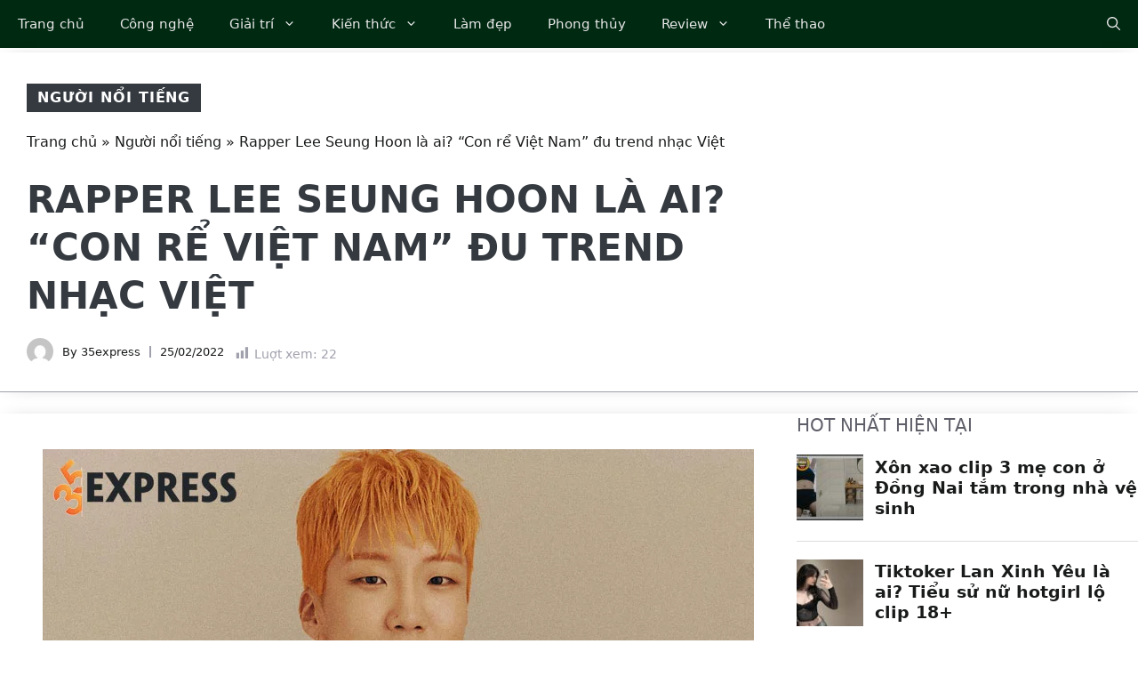

--- FILE ---
content_type: text/html; charset=UTF-8
request_url: https://35express.org/rapper-lee-seung-hoon-la-ai-con-re-viet-nam-du-trend-nhac-viet/
body_size: 37404
content:
<!DOCTYPE html><html lang="vi"><head><script data-no-optimize="1">var litespeed_docref=sessionStorage.getItem("litespeed_docref");litespeed_docref&&(Object.defineProperty(document,"referrer",{get:function(){return litespeed_docref}}),sessionStorage.removeItem("litespeed_docref"));</script> <meta charset="UTF-8"><meta name='robots' content='index, follow, max-image-preview:large, max-snippet:-1, max-video-preview:-1' /><style>img:is([sizes="auto" i], [sizes^="auto," i]) { contain-intrinsic-size: 3000px 1500px }</style><meta name="viewport" content="width=device-width, initial-scale=1"><title>Rapper Lee Seung Hoon là ai? &quot;Con rể Việt Nam&quot; đu trend nhạc Việt</title><meta name="description" content="Rapper Lee Seung Hoon là ai? Lee Seung Hoon được nhiều người yêu mến bởi phong cách biểu diễn lôi cuối. Cùng với đó là sự hài hước trong cách nói chuyện." /><link rel="canonical" href="https://35express.org/rapper-lee-seung-hoon-la-ai-con-re-viet-nam-du-trend-nhac-viet/" /><meta property="og:locale" content="vi_VN" /><meta property="og:type" content="article" /><meta property="og:title" content="Rapper Lee Seung Hoon là ai? &quot;Con rể Việt Nam&quot; đu trend nhạc Việt" /><meta property="og:description" content="Rapper Lee Seung Hoon là ai? Lee Seung Hoon được nhiều người yêu mến bởi phong cách biểu diễn lôi cuối. Cùng với đó là sự hài hước trong cách nói chuyện." /><meta property="og:url" content="https://35express.org/rapper-lee-seung-hoon-la-ai-con-re-viet-nam-du-trend-nhac-viet/" /><meta property="og:site_name" content="35Express" /><meta property="article:published_time" content="2022-02-25T00:37:26+00:00" /><meta property="article:modified_time" content="2024-07-25T05:06:56+00:00" /><meta property="og:image" content="https://35express.org/wp-content/uploads/2022/02/rapper-lee-seung-hoon-la-ai-35express.jpg" /><meta property="og:image:width" content="800" /><meta property="og:image:height" content="450" /><meta property="og:image:type" content="image/jpeg" /><meta name="author" content="35express" /><meta name="twitter:card" content="summary_large_image" /><meta name="twitter:creator" content="@35expressorg" /><meta name="twitter:site" content="@35expressorg" /><meta name="twitter:label1" content="Được viết bởi" /><meta name="twitter:data1" content="35express" /><meta name="twitter:label2" content="Ước tính thời gian đọc" /><meta name="twitter:data2" content="6 phút" /><link rel='dns-prefetch' href='//www.googletagmanager.com' /><link rel="alternate" type="application/rss+xml" title="Dòng thông tin 35Express &raquo;" href="https://35express.org/feed/" /><link rel="alternate" type="application/rss+xml" title="35Express &raquo; Dòng bình luận" href="https://35express.org/comments/feed/" /> <script id="wpp-js" src="https://35express.org/wp-content/plugins/wordpress-popular-posts/assets/js/wpp.min.js?ver=7.3.6" data-sampling="0" data-sampling-rate="100" data-api-url="https://35express.org/wp-json/wordpress-popular-posts" data-post-id="63128" data-token="774f449c54" data-lang="0" data-debug="0"></script> <link rel="alternate" type="application/rss+xml" title="35Express &raquo; Rapper Lee Seung Hoon là ai? &#8220;Con rể Việt Nam&#8221; đu trend nhạc Việt Dòng bình luận" href="https://35express.org/rapper-lee-seung-hoon-la-ai-con-re-viet-nam-du-trend-nhac-viet/feed/" /><link data-optimized="2" rel="stylesheet" href="https://35express.org/wp-content/litespeed/css/14a53fe568569e3e0a306893aaca22f8.css?ver=c0666" /><link rel='stylesheet' id='wp-block-library-css' href='https://35express.org/wp-includes/css/dist/block-library/style.min.css' media='all' /><style id='classic-theme-styles-inline-css'>/*! This file is auto-generated */
.wp-block-button__link{color:#fff;background-color:#32373c;border-radius:9999px;box-shadow:none;text-decoration:none;padding:calc(.667em + 2px) calc(1.333em + 2px);font-size:1.125em}.wp-block-file__button{background:#32373c;color:#fff;text-decoration:none}</style><style id='global-styles-inline-css'>:root{--wp--preset--aspect-ratio--square: 1;--wp--preset--aspect-ratio--4-3: 4/3;--wp--preset--aspect-ratio--3-4: 3/4;--wp--preset--aspect-ratio--3-2: 3/2;--wp--preset--aspect-ratio--2-3: 2/3;--wp--preset--aspect-ratio--16-9: 16/9;--wp--preset--aspect-ratio--9-16: 9/16;--wp--preset--color--black: #000000;--wp--preset--color--cyan-bluish-gray: #abb8c3;--wp--preset--color--white: #ffffff;--wp--preset--color--pale-pink: #f78da7;--wp--preset--color--vivid-red: #cf2e2e;--wp--preset--color--luminous-vivid-orange: #ff6900;--wp--preset--color--luminous-vivid-amber: #fcb900;--wp--preset--color--light-green-cyan: #7bdcb5;--wp--preset--color--vivid-green-cyan: #00d084;--wp--preset--color--pale-cyan-blue: #8ed1fc;--wp--preset--color--vivid-cyan-blue: #0693e3;--wp--preset--color--vivid-purple: #9b51e0;--wp--preset--color--contrast: var(--contrast);--wp--preset--color--contrast-2: var(--contrast-2);--wp--preset--color--contrast-3: var(--contrast-3);--wp--preset--color--contrast-4: var(--contrast-4);--wp--preset--color--contrast-5: var(--contrast-5);--wp--preset--color--base: var(--base);--wp--preset--color--base-2: var(--base-2);--wp--preset--color--community: var(--community);--wp--preset--color--education: var(--education);--wp--preset--color--entertainment: var(--entertainment);--wp--preset--color--lifestyle: var(--lifestyle);--wp--preset--color--technology: var(--technology);--wp--preset--color--travel: var(--travel);--wp--preset--color--business: var(--business);--wp--preset--gradient--vivid-cyan-blue-to-vivid-purple: linear-gradient(135deg,rgba(6,147,227,1) 0%,rgb(155,81,224) 100%);--wp--preset--gradient--light-green-cyan-to-vivid-green-cyan: linear-gradient(135deg,rgb(122,220,180) 0%,rgb(0,208,130) 100%);--wp--preset--gradient--luminous-vivid-amber-to-luminous-vivid-orange: linear-gradient(135deg,rgba(252,185,0,1) 0%,rgba(255,105,0,1) 100%);--wp--preset--gradient--luminous-vivid-orange-to-vivid-red: linear-gradient(135deg,rgba(255,105,0,1) 0%,rgb(207,46,46) 100%);--wp--preset--gradient--very-light-gray-to-cyan-bluish-gray: linear-gradient(135deg,rgb(238,238,238) 0%,rgb(169,184,195) 100%);--wp--preset--gradient--cool-to-warm-spectrum: linear-gradient(135deg,rgb(74,234,220) 0%,rgb(151,120,209) 20%,rgb(207,42,186) 40%,rgb(238,44,130) 60%,rgb(251,105,98) 80%,rgb(254,248,76) 100%);--wp--preset--gradient--blush-light-purple: linear-gradient(135deg,rgb(255,206,236) 0%,rgb(152,150,240) 100%);--wp--preset--gradient--blush-bordeaux: linear-gradient(135deg,rgb(254,205,165) 0%,rgb(254,45,45) 50%,rgb(107,0,62) 100%);--wp--preset--gradient--luminous-dusk: linear-gradient(135deg,rgb(255,203,112) 0%,rgb(199,81,192) 50%,rgb(65,88,208) 100%);--wp--preset--gradient--pale-ocean: linear-gradient(135deg,rgb(255,245,203) 0%,rgb(182,227,212) 50%,rgb(51,167,181) 100%);--wp--preset--gradient--electric-grass: linear-gradient(135deg,rgb(202,248,128) 0%,rgb(113,206,126) 100%);--wp--preset--gradient--midnight: linear-gradient(135deg,rgb(2,3,129) 0%,rgb(40,116,252) 100%);--wp--preset--font-size--small: 13px;--wp--preset--font-size--medium: 20px;--wp--preset--font-size--large: 36px;--wp--preset--font-size--x-large: 42px;--wp--preset--spacing--20: 0.44rem;--wp--preset--spacing--30: 0.67rem;--wp--preset--spacing--40: 1rem;--wp--preset--spacing--50: 1.5rem;--wp--preset--spacing--60: 2.25rem;--wp--preset--spacing--70: 3.38rem;--wp--preset--spacing--80: 5.06rem;--wp--preset--shadow--natural: 6px 6px 9px rgba(0, 0, 0, 0.2);--wp--preset--shadow--deep: 12px 12px 50px rgba(0, 0, 0, 0.4);--wp--preset--shadow--sharp: 6px 6px 0px rgba(0, 0, 0, 0.2);--wp--preset--shadow--outlined: 6px 6px 0px -3px rgba(255, 255, 255, 1), 6px 6px rgba(0, 0, 0, 1);--wp--preset--shadow--crisp: 6px 6px 0px rgba(0, 0, 0, 1);}:where(.is-layout-flex){gap: 0.5em;}:where(.is-layout-grid){gap: 0.5em;}body .is-layout-flex{display: flex;}.is-layout-flex{flex-wrap: wrap;align-items: center;}.is-layout-flex > :is(*, div){margin: 0;}body .is-layout-grid{display: grid;}.is-layout-grid > :is(*, div){margin: 0;}:where(.wp-block-columns.is-layout-flex){gap: 2em;}:where(.wp-block-columns.is-layout-grid){gap: 2em;}:where(.wp-block-post-template.is-layout-flex){gap: 1.25em;}:where(.wp-block-post-template.is-layout-grid){gap: 1.25em;}.has-black-color{color: var(--wp--preset--color--black) !important;}.has-cyan-bluish-gray-color{color: var(--wp--preset--color--cyan-bluish-gray) !important;}.has-white-color{color: var(--wp--preset--color--white) !important;}.has-pale-pink-color{color: var(--wp--preset--color--pale-pink) !important;}.has-vivid-red-color{color: var(--wp--preset--color--vivid-red) !important;}.has-luminous-vivid-orange-color{color: var(--wp--preset--color--luminous-vivid-orange) !important;}.has-luminous-vivid-amber-color{color: var(--wp--preset--color--luminous-vivid-amber) !important;}.has-light-green-cyan-color{color: var(--wp--preset--color--light-green-cyan) !important;}.has-vivid-green-cyan-color{color: var(--wp--preset--color--vivid-green-cyan) !important;}.has-pale-cyan-blue-color{color: var(--wp--preset--color--pale-cyan-blue) !important;}.has-vivid-cyan-blue-color{color: var(--wp--preset--color--vivid-cyan-blue) !important;}.has-vivid-purple-color{color: var(--wp--preset--color--vivid-purple) !important;}.has-black-background-color{background-color: var(--wp--preset--color--black) !important;}.has-cyan-bluish-gray-background-color{background-color: var(--wp--preset--color--cyan-bluish-gray) !important;}.has-white-background-color{background-color: var(--wp--preset--color--white) !important;}.has-pale-pink-background-color{background-color: var(--wp--preset--color--pale-pink) !important;}.has-vivid-red-background-color{background-color: var(--wp--preset--color--vivid-red) !important;}.has-luminous-vivid-orange-background-color{background-color: var(--wp--preset--color--luminous-vivid-orange) !important;}.has-luminous-vivid-amber-background-color{background-color: var(--wp--preset--color--luminous-vivid-amber) !important;}.has-light-green-cyan-background-color{background-color: var(--wp--preset--color--light-green-cyan) !important;}.has-vivid-green-cyan-background-color{background-color: var(--wp--preset--color--vivid-green-cyan) !important;}.has-pale-cyan-blue-background-color{background-color: var(--wp--preset--color--pale-cyan-blue) !important;}.has-vivid-cyan-blue-background-color{background-color: var(--wp--preset--color--vivid-cyan-blue) !important;}.has-vivid-purple-background-color{background-color: var(--wp--preset--color--vivid-purple) !important;}.has-black-border-color{border-color: var(--wp--preset--color--black) !important;}.has-cyan-bluish-gray-border-color{border-color: var(--wp--preset--color--cyan-bluish-gray) !important;}.has-white-border-color{border-color: var(--wp--preset--color--white) !important;}.has-pale-pink-border-color{border-color: var(--wp--preset--color--pale-pink) !important;}.has-vivid-red-border-color{border-color: var(--wp--preset--color--vivid-red) !important;}.has-luminous-vivid-orange-border-color{border-color: var(--wp--preset--color--luminous-vivid-orange) !important;}.has-luminous-vivid-amber-border-color{border-color: var(--wp--preset--color--luminous-vivid-amber) !important;}.has-light-green-cyan-border-color{border-color: var(--wp--preset--color--light-green-cyan) !important;}.has-vivid-green-cyan-border-color{border-color: var(--wp--preset--color--vivid-green-cyan) !important;}.has-pale-cyan-blue-border-color{border-color: var(--wp--preset--color--pale-cyan-blue) !important;}.has-vivid-cyan-blue-border-color{border-color: var(--wp--preset--color--vivid-cyan-blue) !important;}.has-vivid-purple-border-color{border-color: var(--wp--preset--color--vivid-purple) !important;}.has-vivid-cyan-blue-to-vivid-purple-gradient-background{background: var(--wp--preset--gradient--vivid-cyan-blue-to-vivid-purple) !important;}.has-light-green-cyan-to-vivid-green-cyan-gradient-background{background: var(--wp--preset--gradient--light-green-cyan-to-vivid-green-cyan) !important;}.has-luminous-vivid-amber-to-luminous-vivid-orange-gradient-background{background: var(--wp--preset--gradient--luminous-vivid-amber-to-luminous-vivid-orange) !important;}.has-luminous-vivid-orange-to-vivid-red-gradient-background{background: var(--wp--preset--gradient--luminous-vivid-orange-to-vivid-red) !important;}.has-very-light-gray-to-cyan-bluish-gray-gradient-background{background: var(--wp--preset--gradient--very-light-gray-to-cyan-bluish-gray) !important;}.has-cool-to-warm-spectrum-gradient-background{background: var(--wp--preset--gradient--cool-to-warm-spectrum) !important;}.has-blush-light-purple-gradient-background{background: var(--wp--preset--gradient--blush-light-purple) !important;}.has-blush-bordeaux-gradient-background{background: var(--wp--preset--gradient--blush-bordeaux) !important;}.has-luminous-dusk-gradient-background{background: var(--wp--preset--gradient--luminous-dusk) !important;}.has-pale-ocean-gradient-background{background: var(--wp--preset--gradient--pale-ocean) !important;}.has-electric-grass-gradient-background{background: var(--wp--preset--gradient--electric-grass) !important;}.has-midnight-gradient-background{background: var(--wp--preset--gradient--midnight) !important;}.has-small-font-size{font-size: var(--wp--preset--font-size--small) !important;}.has-medium-font-size{font-size: var(--wp--preset--font-size--medium) !important;}.has-large-font-size{font-size: var(--wp--preset--font-size--large) !important;}.has-x-large-font-size{font-size: var(--wp--preset--font-size--x-large) !important;}
:where(.wp-block-post-template.is-layout-flex){gap: 1.25em;}:where(.wp-block-post-template.is-layout-grid){gap: 1.25em;}
:where(.wp-block-columns.is-layout-flex){gap: 2em;}:where(.wp-block-columns.is-layout-grid){gap: 2em;}
:root :where(.wp-block-pullquote){font-size: 1.5em;line-height: 1.6;}</style><style id='generate-style-inline-css'>body{background-color:var(--base-2);color:#191A1A;}a{color:#191A1A;}a:hover, a:focus, a:active{color:#006D33;}.grid-container{max-width:1300px;}.wp-block-group__inner-container{max-width:1300px;margin-left:auto;margin-right:auto;}.site-header .header-image{width:300px;}.navigation-search{position:absolute;left:-99999px;pointer-events:none;visibility:hidden;z-index:20;width:100%;top:0;transition:opacity 100ms ease-in-out;opacity:0;}.navigation-search.nav-search-active{left:0;right:0;pointer-events:auto;visibility:visible;opacity:1;}.navigation-search input[type="search"]{outline:0;border:0;vertical-align:bottom;line-height:1;opacity:0.9;width:100%;z-index:20;border-radius:0;-webkit-appearance:none;height:60px;}.navigation-search input::-ms-clear{display:none;width:0;height:0;}.navigation-search input::-ms-reveal{display:none;width:0;height:0;}.navigation-search input::-webkit-search-decoration, .navigation-search input::-webkit-search-cancel-button, .navigation-search input::-webkit-search-results-button, .navigation-search input::-webkit-search-results-decoration{display:none;}.gen-sidebar-nav .navigation-search{top:auto;bottom:0;}:root{--contrast:#1f2024;--contrast-2:#343a40;--contrast-3:#5e5e69;--contrast-4:#a0a1ad;--contrast-5:#b5b7bf;--base:#f2f2f2;--base-2:#ffffff;--community:#56b85a;--education:#ee5565;--entertainment:#8974f1;--lifestyle:#e29c04;--technology:#396eb3;--travel:#6cd2cc;--business:#4C3957;}:root .has-contrast-color{color:var(--contrast);}:root .has-contrast-background-color{background-color:var(--contrast);}:root .has-contrast-2-color{color:var(--contrast-2);}:root .has-contrast-2-background-color{background-color:var(--contrast-2);}:root .has-contrast-3-color{color:var(--contrast-3);}:root .has-contrast-3-background-color{background-color:var(--contrast-3);}:root .has-contrast-4-color{color:var(--contrast-4);}:root .has-contrast-4-background-color{background-color:var(--contrast-4);}:root .has-contrast-5-color{color:var(--contrast-5);}:root .has-contrast-5-background-color{background-color:var(--contrast-5);}:root .has-base-color{color:var(--base);}:root .has-base-background-color{background-color:var(--base);}:root .has-base-2-color{color:var(--base-2);}:root .has-base-2-background-color{background-color:var(--base-2);}:root .has-community-color{color:var(--community);}:root .has-community-background-color{background-color:var(--community);}:root .has-education-color{color:var(--education);}:root .has-education-background-color{background-color:var(--education);}:root .has-entertainment-color{color:var(--entertainment);}:root .has-entertainment-background-color{background-color:var(--entertainment);}:root .has-lifestyle-color{color:var(--lifestyle);}:root .has-lifestyle-background-color{background-color:var(--lifestyle);}:root .has-technology-color{color:var(--technology);}:root .has-technology-background-color{background-color:var(--technology);}:root .has-travel-color{color:var(--travel);}:root .has-travel-background-color{background-color:var(--travel);}:root .has-business-color{color:var(--business);}:root .has-business-background-color{background-color:var(--business);}body, button, input, select, textarea{font-family:-apple-system, system-ui, BlinkMacSystemFont, "Segoe UI", Helvetica, Arial, sans-serif, "Apple Color Emoji", "Segoe UI Emoji", "Segoe UI Symbol";font-size:16px;}body{line-height:1.7em;}.main-title{font-weight:800;text-transform:uppercase;font-size:46px;}@media (max-width:768px){.main-title{font-size:44px;}}.site-description{font-family:-apple-system, system-ui, BlinkMacSystemFont, "Segoe UI", Helvetica, Arial, sans-serif, "Apple Color Emoji", "Segoe UI Emoji", "Segoe UI Symbol";font-weight:600;text-transform:uppercase;font-size:15px;letter-spacing:0.08em;}@media (max-width:768px){.site-description{font-size:14px;}}.main-navigation a, .main-navigation .menu-toggle, .main-navigation .menu-bar-items{font-family:-apple-system, system-ui, BlinkMacSystemFont, "Segoe UI", Helvetica, Arial, sans-serif, "Apple Color Emoji", "Segoe UI Emoji", "Segoe UI Symbol";font-size:15px;}.widget-title{font-family:-apple-system, system-ui, BlinkMacSystemFont, "Segoe UI", Helvetica, Arial, sans-serif, "Apple Color Emoji", "Segoe UI Emoji", "Segoe UI Symbol";font-weight:bold;text-transform:uppercase;font-size:20px;}h1.entry-title{font-weight:700;font-size:38px;}.site-info{font-size:13px;}h1{font-family:-apple-system, system-ui, BlinkMacSystemFont, "Segoe UI", Helvetica, Arial, sans-serif, "Apple Color Emoji", "Segoe UI Emoji", "Segoe UI Symbol";font-weight:700;text-transform:uppercase;font-size:42px;line-height:1.3em;}h2{font-family:-apple-system, system-ui, BlinkMacSystemFont, "Segoe UI", Helvetica, Arial, sans-serif, "Apple Color Emoji", "Segoe UI Emoji", "Segoe UI Symbol";font-weight:700;font-size:30px;line-height:1.3em;}@media (max-width:768px){h2{font-size:28px;}}h3{font-family:-apple-system, system-ui, BlinkMacSystemFont, "Segoe UI", Helvetica, Arial, sans-serif, "Apple Color Emoji", "Segoe UI Emoji", "Segoe UI Symbol";font-weight:500;font-size:26px;line-height:1.3;}h4{font-family:-apple-system, system-ui, BlinkMacSystemFont, "Segoe UI", Helvetica, Arial, sans-serif, "Apple Color Emoji", "Segoe UI Emoji", "Segoe UI Symbol";font-weight:500;font-size:20px;line-height:1.3em;}h5{font-family:-apple-system, system-ui, BlinkMacSystemFont, "Segoe UI", Helvetica, Arial, sans-serif, "Apple Color Emoji", "Segoe UI Emoji", "Segoe UI Symbol";font-weight:500;font-size:18px;line-height:1.3em;}h6{font-family:-apple-system, system-ui, BlinkMacSystemFont, "Segoe UI", Helvetica, Arial, sans-serif, "Apple Color Emoji", "Segoe UI Emoji", "Segoe UI Symbol";font-weight:500;font-size:16px;line-height:1.3em;}.top-bar{background-color:#002912;color:#ffffff;}.top-bar a{color:#ffffff;}.top-bar a:hover{color:#303030;}.main-title a,.main-title a:hover{color:var(--base-2);}.site-description{color:var(--base);}.main-navigation,.main-navigation ul ul{background-color:#002912;}.main-navigation .main-nav ul li a, .main-navigation .menu-toggle, .main-navigation .menu-bar-items{color:#e7e7e7;}.main-navigation .main-nav ul li:not([class*="current-menu-"]):hover > a, .main-navigation .main-nav ul li:not([class*="current-menu-"]):focus > a, .main-navigation .main-nav ul li.sfHover:not([class*="current-menu-"]) > a, .main-navigation .menu-bar-item:hover > a, .main-navigation .menu-bar-item.sfHover > a{color:#d4d4d4;background-color:#224f36;}button.menu-toggle:hover,button.menu-toggle:focus{color:#e7e7e7;}.main-navigation .main-nav ul li[class*="current-menu-"] > a{color:#ffffff;background-color:#37A45B;}.navigation-search input[type="search"],.navigation-search input[type="search"]:active, .navigation-search input[type="search"]:focus, .main-navigation .main-nav ul li.search-item.active > a, .main-navigation .menu-bar-items .search-item.active > a{color:var(--base);background-color:#224f36;opacity:1;}.main-navigation ul ul{background-color:#0b1a11;}.main-navigation .main-nav ul ul li a{color:var(--contrast-4);}.main-navigation .main-nav ul ul li:not([class*="current-menu-"]):hover > a,.main-navigation .main-nav ul ul li:not([class*="current-menu-"]):focus > a, .main-navigation .main-nav ul ul li.sfHover:not([class*="current-menu-"]) > a{color:var(--contrast-5);background-color:#153228;}.main-navigation .main-nav ul ul li[class*="current-menu-"] > a{color:var(--base);background-color:#1c3d2f;}.separate-containers .inside-article, .separate-containers .comments-area, .separate-containers .page-header, .one-container .container, .separate-containers .paging-navigation, .inside-page-header{color:#191A1A;background-color:var(--base-2);}.inside-article a,.paging-navigation a,.comments-area a,.page-header a{color:#191A1A;}.inside-article a:hover,.paging-navigation a:hover,.comments-area a:hover,.page-header a:hover{color:#006D33;}.entry-title a{color:var(--contrast-3);}.entry-title a:hover{color:var(--contrast-4);}.entry-meta{color:var(--contrast-4);}.entry-meta a{color:var(--contrast-3);}.entry-meta a:hover{color:var(--contrast-3);}h1{color:#191A1A;}h2{color:#191A1A;}h3{color:var(--contrast-3);}h4{color:var(--contrast-3);}h5{color:var(--contrast-3);}.sidebar .widget{background-color:var(--base);}.footer-widgets{color:var(--contrast-4);background-color:#002912;}.footer-widgets a{color:var(--contrast-5);}.footer-widgets a:hover{color:#ffffff;}.footer-widgets .widget-title{color:var(--contrast-3);}.site-info{color:var(--contrast-4);background-color:#002912;}.site-info a{color:var(--contrast-5);}.site-info a:hover{color:var(--base-2);}.footer-bar .widget_nav_menu .current-menu-item a{color:var(--base-2);}input[type="text"],input[type="email"],input[type="url"],input[type="password"],input[type="search"],input[type="tel"],input[type="number"],textarea,select{color:var(--contrast-2);background-color:var(--base);border-color:var(--contrast-5);}input[type="text"]:focus,input[type="email"]:focus,input[type="url"]:focus,input[type="password"]:focus,input[type="search"]:focus,input[type="tel"]:focus,input[type="number"]:focus,textarea:focus,select:focus{color:var(--contrast-3);background-color:var(--base-2);border-color:var(--contrast-5);}button,html input[type="button"],input[type="reset"],input[type="submit"],a.button,a.wp-block-button__link:not(.has-background){color:var(--base-2);background-color:#37A45B;}button:hover,html input[type="button"]:hover,input[type="reset"]:hover,input[type="submit"]:hover,a.button:hover,button:focus,html input[type="button"]:focus,input[type="reset"]:focus,input[type="submit"]:focus,a.button:focus,a.wp-block-button__link:not(.has-background):active,a.wp-block-button__link:not(.has-background):focus,a.wp-block-button__link:not(.has-background):hover{color:var(--base-2);background-color:#2c8048;}a.generate-back-to-top{background-color:var(--contrast-2);color:var(--base-2);}a.generate-back-to-top:hover,a.generate-back-to-top:focus{background-color:var(--contrast-3);color:var(--base-2);}:root{--gp-search-modal-bg-color:var(--base-3);--gp-search-modal-text-color:var(--contrast);--gp-search-modal-overlay-bg-color:rgba(0,0,0,0.2);}@media (max-width: 910px){.main-navigation .menu-bar-item:hover > a, .main-navigation .menu-bar-item.sfHover > a{background:none;color:#e7e7e7;}}.inside-top-bar.grid-container{max-width:1380px;}.inside-header{padding:40px;}.inside-header.grid-container{max-width:1380px;}.site-main .wp-block-group__inner-container{padding:40px;}.separate-containers .paging-navigation{padding-top:20px;padding-bottom:20px;}.entry-content .alignwide, body:not(.no-sidebar) .entry-content .alignfull{margin-left:-40px;width:calc(100% + 80px);max-width:calc(100% + 80px);}.sidebar .widget, .page-header, .widget-area .main-navigation, .site-main > *{margin-bottom:0px;}.separate-containers .site-main{margin:0px;}.both-right .inside-left-sidebar,.both-left .inside-left-sidebar{margin-right:0px;}.both-right .inside-right-sidebar,.both-left .inside-right-sidebar{margin-left:0px;}.separate-containers .featured-image{margin-top:0px;}.separate-containers .inside-right-sidebar, .separate-containers .inside-left-sidebar{margin-top:0px;margin-bottom:0px;}.main-navigation .main-nav ul li a,.menu-toggle,.main-navigation .menu-bar-item > a{line-height:54px;}.navigation-search input[type="search"]{height:54px;}.rtl .menu-item-has-children .dropdown-menu-toggle{padding-left:20px;}.rtl .main-navigation .main-nav ul li.menu-item-has-children > a{padding-right:20px;}.widget-area .widget{padding:20px;}.footer-widgets-container.grid-container{max-width:1380px;}.inside-site-info{padding:30px 40px 30px 40px;}.inside-site-info.grid-container{max-width:1380px;}@media (max-width:768px){.separate-containers .inside-article, .separate-containers .comments-area, .separate-containers .page-header, .separate-containers .paging-navigation, .one-container .site-content, .inside-page-header{padding:40px 30px 40px 30px;}.site-main .wp-block-group__inner-container{padding:40px 30px 40px 30px;}.inside-top-bar{padding-right:30px;padding-left:30px;}.inside-header{padding-top:40px;padding-right:30px;padding-bottom:40px;padding-left:30px;}.widget-area .widget{padding-top:30px;padding-right:30px;padding-bottom:30px;padding-left:30px;}.footer-widgets-container{padding-top:30px;padding-right:30px;padding-bottom:30px;padding-left:30px;}.inside-site-info{padding-right:30px;padding-left:30px;}.entry-content .alignwide, body:not(.no-sidebar) .entry-content .alignfull{margin-left:-30px;width:calc(100% + 60px);max-width:calc(100% + 60px);}.one-container .site-main .paging-navigation{margin-bottom:0px;}}/* End cached CSS */.is-right-sidebar{width:30%;}.is-left-sidebar{width:30%;}.site-content .content-area{width:70%;}@media (max-width: 910px){.main-navigation .menu-toggle,.sidebar-nav-mobile:not(#sticky-placeholder){display:block;}.main-navigation ul,.gen-sidebar-nav,.main-navigation:not(.slideout-navigation):not(.toggled) .main-nav > ul,.has-inline-mobile-toggle #site-navigation .inside-navigation > *:not(.navigation-search):not(.main-nav){display:none;}.nav-align-right .inside-navigation,.nav-align-center .inside-navigation{justify-content:space-between;}}
.site-header{background-image:url('https://35express.org/wp-content/uploads/2023/01/header_image-1.jpg.webp');}
.dynamic-author-image-rounded{border-radius:100%;}.dynamic-featured-image, .dynamic-author-image{vertical-align:middle;}.one-container.blog .dynamic-content-template:not(:last-child), .one-container.archive .dynamic-content-template:not(:last-child){padding-bottom:0px;}.dynamic-entry-excerpt > p:last-child{margin-bottom:0px;}
.main-navigation .main-nav ul li a,.menu-toggle,.main-navigation .menu-bar-item > a{transition: line-height 300ms ease}.main-navigation.toggled .main-nav > ul{background-color: #002912}.sticky-enabled .gen-sidebar-nav.is_stuck .main-navigation {margin-bottom: 0px;}.sticky-enabled .gen-sidebar-nav.is_stuck {z-index: 500;}.sticky-enabled .main-navigation.is_stuck {box-shadow: 0 2px 2px -2px rgba(0, 0, 0, .2);}.navigation-stick:not(.gen-sidebar-nav) {left: 0;right: 0;width: 100% !important;}.both-sticky-menu .main-navigation:not(#mobile-header).toggled .main-nav > ul,.mobile-sticky-menu .main-navigation:not(#mobile-header).toggled .main-nav > ul,.mobile-header-sticky #mobile-header.toggled .main-nav > ul {position: absolute;left: 0;right: 0;z-index: 999;}.nav-float-right .navigation-stick {width: 100% !important;left: 0;}.nav-float-right .navigation-stick .navigation-branding {margin-right: auto;}.main-navigation.has-sticky-branding:not(.grid-container) .inside-navigation:not(.grid-container) .navigation-branding{margin-left: 10px;}</style><style id='fixedtoc-style-inline-css'>.ftwp-in-post#ftwp-container-outer { height: auto; } #ftwp-container.ftwp-wrap #ftwp-contents { width: 350px; height: 700px; } .ftwp-in-post#ftwp-container-outer #ftwp-contents { height: auto; } .ftwp-in-post#ftwp-container-outer.ftwp-float-none #ftwp-contents { width: 1000px; } #ftwp-container.ftwp-wrap #ftwp-trigger { width: 50px; height: 50px; font-size: 30px; } #ftwp-container #ftwp-trigger.ftwp-border-medium { font-size: 29px; } #ftwp-container.ftwp-wrap #ftwp-header { font-size: 22px; font-family: inherit; } #ftwp-container.ftwp-wrap #ftwp-header-title { font-weight: bold; } #ftwp-container.ftwp-wrap #ftwp-list { font-size: 14px; font-family: inherit; } #ftwp-container #ftwp-list.ftwp-liststyle-decimal .ftwp-anchor::before { font-size: 14px; } #ftwp-container #ftwp-list.ftwp-strong-first>.ftwp-item>.ftwp-anchor .ftwp-text { font-size: 15.4px; } #ftwp-container #ftwp-list.ftwp-strong-first.ftwp-liststyle-decimal>.ftwp-item>.ftwp-anchor::before { font-size: 15.4px; } #ftwp-container.ftwp-wrap #ftwp-trigger { color: #333; background: rgba(243,243,243,0.95); } #ftwp-container.ftwp-wrap #ftwp-trigger { border-color: rgba(51,51,51,0.95); } #ftwp-container.ftwp-wrap #ftwp-contents { border-color: rgba(51,51,51,0.95); } #ftwp-container.ftwp-wrap #ftwp-header { color: #333; background: rgba(243,243,243,0.95); } #ftwp-container.ftwp-wrap #ftwp-contents:hover #ftwp-header { background: #f3f3f3; } #ftwp-container.ftwp-wrap #ftwp-list { color: #333; background: rgba(243,243,243,0.95); } #ftwp-container.ftwp-wrap #ftwp-contents:hover #ftwp-list { background: #f3f3f3; } #ftwp-container.ftwp-wrap #ftwp-list .ftwp-anchor:hover { color: #00A368; } #ftwp-container.ftwp-wrap #ftwp-list .ftwp-anchor:focus, #ftwp-container.ftwp-wrap #ftwp-list .ftwp-active, #ftwp-container.ftwp-wrap #ftwp-list .ftwp-active:hover { color: #fff; } #ftwp-container.ftwp-wrap #ftwp-list .ftwp-text::before { background: rgba(221,51,51,0.95); } .ftwp-heading-target::before { background: rgba(221,51,51,0.95); }</style><style id='generateblocks-inline-css'>.gb-container-8b6d1c4b{text-align:center;margin-top:5px;border-bottom:1px solid var(--contrast-4);max-width:1300px;margin-left:auto;margin-right:auto;}.gb-container-8b6d1c4b > .gb-inside-container{padding:5px 0 0;max-width:1300px;margin-left:auto;margin-right:auto;z-index:1;position:relative;}.gb-grid-wrapper > .gb-grid-column-8b6d1c4b > .gb-container{display:flex;flex-direction:column;height:100%;}.gb-container-3c9826f4{text-align:left;background-color:rgba(255, 255, 255, 0.9);}.gb-container-3c9826f4 > .gb-inside-container{padding:30px;}.gb-grid-wrapper > .gb-grid-column-3c9826f4{width:75%;}.gb-grid-wrapper > .gb-grid-column-3c9826f4 > .gb-container{display:flex;flex-direction:column;height:100%;}.gb-container-a6b27bbc > .gb-inside-container{max-width:1300px;margin-left:auto;margin-right:auto;}.gb-grid-wrapper > .gb-grid-column-a6b27bbc > .gb-container{display:flex;flex-direction:column;height:100%;}.gb-grid-wrapper > .gb-grid-column-247a5743 > .gb-container{display:flex;flex-direction:column;height:100%;}.gb-grid-wrapper > .gb-grid-column-614a6c1a > .gb-container{display:flex;flex-direction:column;height:100%;}.gb-container-58fb7d57{min-height:13px;background-color:var(--contrast-4);}.gb-grid-wrapper > .gb-grid-column-58fb7d57{flex-basis:12px;}.gb-grid-wrapper > .gb-grid-column-58fb7d57 > .gb-container{display:flex;flex-direction:column;height:100%;}.gb-grid-wrapper > .gb-grid-column-98db1122 > .gb-container{display:flex;flex-direction:column;height:100%;}.gb-container-52018004{text-align:right;background-color:var(--base-2);}.gb-container-52018004 > .gb-inside-container{padding:40px;}.gb-grid-wrapper > .gb-grid-column-52018004 > .gb-container{display:flex;flex-direction:column;height:100%;}.gb-container-4138dd74{border-top-left-radius:10px;border-bottom-left-radius:10px;background-image:url(https://35express.org/wp-content/uploads/2022/02/dien-vien-tangmo-nida-la-ai-35express.jpg.webp);background-repeat:no-repeat;background-position:center center;background-size:cover;}.gb-grid-wrapper > .gb-grid-column-4138dd74{width:20%;}.gb-grid-wrapper > .gb-grid-column-4138dd74 > .gb-container{justify-content:center;display:flex;flex-direction:column;height:100%;}.gb-container-4138dd74.gb-has-dynamic-bg{background-image:var(--background-url);}.gb-container-4138dd74.gb-no-dynamic-bg{background-image:none;}.gb-container-18430adf{text-align:center;margin-right:10px;border-top-right-radius:10px;border-bottom-right-radius:10px;background-color:#ffffff;position:relative;z-index:2;}.gb-container-18430adf > .gb-inside-container{padding:30px;}.gb-grid-wrapper > .gb-grid-column-18430adf{width:30%;}.gb-grid-wrapper > .gb-grid-column-18430adf > .gb-container{display:flex;flex-direction:column;height:100%;}.gb-container-ce9878f4{text-align:center;margin-left:10px;border-top-left-radius:10px;border-bottom-left-radius:10px;background-color:#ffffff;position:relative;z-index:1;}.gb-container-ce9878f4 > .gb-inside-container{padding:30px;}.gb-grid-wrapper > .gb-grid-column-ce9878f4{width:30%;}.gb-grid-wrapper > .gb-grid-column-ce9878f4 > .gb-container{display:flex;flex-direction:column;height:100%;}.gb-container-6c856070{border-top-right-radius:10px;border-bottom-right-radius:10px;background-image:url(https://35express.org/wp-content/uploads/2021/09/top-10-shop-giay-xuat-khau-tai-tphcm-doc-re-dep-35express.jpg.webp);background-repeat:no-repeat;background-position:center center;background-size:cover;}.gb-container-6c856070 > .gb-inside-container{padding-top:0px;padding-right:0px;padding-bottom:0px;}.gb-grid-wrapper > .gb-grid-column-6c856070{width:20%;}.gb-grid-wrapper > .gb-grid-column-6c856070 > .gb-container{justify-content:center;display:flex;flex-direction:column;height:100%;}.gb-container-6c856070.gb-has-dynamic-bg{background-image:var(--background-url);}.gb-container-6c856070.gb-no-dynamic-bg{background-image:none;}.gb-container-925a2a1e{background-color:var(--contrast);}.gb-container-925a2a1e > .gb-inside-container{padding:40px;max-width:1300px;margin-left:auto;margin-right:auto;}.gb-grid-wrapper > .gb-grid-column-925a2a1e > .gb-container{display:flex;flex-direction:column;height:100%;}.gb-grid-wrapper > .gb-grid-column-4f4cf5cf{width:33.33%;}.gb-grid-wrapper > .gb-grid-column-4f4cf5cf > .gb-container{display:flex;flex-direction:column;height:100%;}.gb-grid-wrapper > .gb-grid-column-04e24954{width:33.33%;}.gb-grid-wrapper > .gb-grid-column-04e24954 > .gb-container{display:flex;flex-direction:column;height:100%;}.gb-grid-wrapper > .gb-grid-column-1d8f8f12{width:33.33%;}.gb-grid-wrapper > .gb-grid-column-1d8f8f12 > .gb-container{display:flex;flex-direction:column;height:100%;}.gb-grid-wrapper > .gb-grid-column-30708e0f{flex-grow:1;}.gb-grid-wrapper > .gb-grid-column-30708e0f > .gb-container{display:flex;flex-direction:column;height:100%;}.gb-container-525acc2f{background-color:var(--base-2);}.gb-container-525acc2f > .gb-inside-container{padding-top:40px;padding-right:40px;max-width:1300px;margin-left:auto;margin-right:auto;}.gb-grid-wrapper > .gb-grid-column-525acc2f > .gb-container{display:flex;flex-direction:column;height:100%;}.gb-container-3ffc8e74{min-height:260px;position:relative;overflow:hidden;}.gb-container-3ffc8e74:before{content:"";background-image:var(--background-image);background-repeat:no-repeat;background-position:center center;background-size:cover;z-index:0;position:absolute;top:0;right:0;bottom:0;left:0;transition:inherit;pointer-events:none;}.gb-container-3ffc8e74:after{content:"";background-image:linear-gradient(180deg, rgba(255, 255, 255, 0), var(--contrast));z-index:0;position:absolute;top:0;right:0;bottom:0;left:0;pointer-events:none;}.gb-container-3ffc8e74 > .gb-inside-container{padding:20px;z-index:1;position:relative;}.gb-grid-wrapper > .gb-grid-column-3ffc8e74{width:100%;}.gb-grid-wrapper > .gb-grid-column-3ffc8e74 > .gb-container{justify-content:flex-end;display:flex;flex-direction:column;height:100%;}.gb-grid-wrapper > .gb-grid-column-a1100196{width:100%;}.gb-grid-wrapper > .gb-grid-column-a1100196 > .gb-container{display:flex;flex-direction:column;height:100%;}.gb-container-315db11c{margin-bottom:20px;border-bottom:1px solid var(--base);}.gb-container-315db11c > .gb-inside-container{max-width:1300px;margin-left:auto;margin-right:auto;}.gb-grid-wrapper > .gb-grid-column-315db11c > .gb-container{display:flex;flex-direction:column;height:100%;}.gb-grid-wrapper > .gb-grid-column-c5e7b1a8{flex-basis:120px;}.gb-grid-wrapper > .gb-grid-column-c5e7b1a8 > .gb-container{display:flex;flex-direction:column;height:100%;}.gb-grid-wrapper > .gb-grid-column-e88d8a8b{flex-grow:1;flex-basis:0px;}.gb-grid-wrapper > .gb-grid-column-e88d8a8b > .gb-container{display:flex;flex-direction:column;height:100%;}.gb-container-e511331f{max-width:800px;display:flex;align-items:center;column-gap:2rem;row-gap:1rem;padding:1.5rem;margin-right:auto;margin-left:auto;border:1px solid #000000;}.gb-grid-wrapper-049fb099{display:flex;flex-wrap:wrap;margin-left:-60px;}.gb-grid-wrapper-049fb099 > .gb-grid-column{box-sizing:border-box;padding-left:60px;}.gb-grid-wrapper-9ae06d68{display:flex;flex-wrap:wrap;align-items:center;margin-left:-10px;}.gb-grid-wrapper-9ae06d68 > .gb-grid-column{box-sizing:border-box;padding-left:10px;}.gb-grid-wrapper-7bdd6853{display:flex;flex-wrap:wrap;}.gb-grid-wrapper-7bdd6853 > .gb-grid-column{box-sizing:border-box;padding-left:0px;}.gb-grid-wrapper-51f71b20{display:flex;flex-wrap:wrap;margin-left:-60px;}.gb-grid-wrapper-51f71b20 > .gb-grid-column{box-sizing:border-box;padding-left:60px;padding-bottom:60px;}.gb-grid-wrapper-63c912e4{display:flex;flex-wrap:wrap;margin-left:-40px;}.gb-grid-wrapper-63c912e4 > .gb-grid-column{box-sizing:border-box;padding-left:40px;}.gb-grid-wrapper-557aa889{display:flex;flex-wrap:wrap;}.gb-grid-wrapper-557aa889 > .gb-grid-column{box-sizing:border-box;padding-bottom:40px;}.gb-grid-wrapper-cb7f3eec{display:flex;flex-wrap:wrap;}.gb-grid-wrapper-cb7f3eec > .gb-grid-column{box-sizing:border-box;}.gb-grid-wrapper-31bad19f{display:flex;flex-wrap:wrap;align-items:center;margin-left:-15px;}.gb-grid-wrapper-31bad19f > .gb-grid-column{box-sizing:border-box;padding-left:15px;padding-bottom:20px;}h6.gb-headline-8f615a97{display:inline-block;letter-spacing:0.06em;font-weight:800;text-transform:uppercase;text-align:left;padding:6px 12px;margin-bottom:20px;color:#ffffff;background-color:#343A40;}h6.gb-headline-8f615a97 a{color:#ffffff;}h1.gb-headline-eaaa5bad{text-align:left;color:#343a40;}p.gb-headline-65ea023a{font-size:13px;margin-bottom:0px;}p.gb-headline-e4cdef4d{font-size:13px;margin-bottom:0px;}p.gb-headline-2acc62a4{font-size:20px;text-align:left;padding:10px;margin-bottom:0em;margin-left:-4em;border-top-left-radius:10px;border-bottom-left-radius:10px;background-color:#ffffff;}p.gb-headline-9d97a37f{font-size:20px;text-align:right;padding:10px;margin-right:-4em;margin-bottom:0em;border-top-right-radius:10px;border-bottom-right-radius:10px;background-color:#ffffff;}p.gb-headline-3e937023{font-size:20px;font-weight:700;text-transform:uppercase;color:var(--contrast-4);}p.gb-headline-3f1b1c14{font-size:15px;margin-bottom:10px;color:var(--contrast-4);}p.gb-headline-3f1b1c14 a{color:var(--contrast-5);}p.gb-headline-3f1b1c14 a:hover{color:var(--base);}p.gb-headline-6500416f{font-size:15px;margin-bottom:10px;color:var(--contrast-4);}p.gb-headline-6500416f a{color:var(--contrast-5);}p.gb-headline-6500416f a:hover{color:var(--base);}p.gb-headline-86bfcc6a{font-size:15px;margin-bottom:10px;color:var(--contrast-4);}p.gb-headline-86bfcc6a a{color:var(--contrast-5);}p.gb-headline-86bfcc6a a:hover{color:var(--base);}p.gb-headline-f9d791fe{font-size:15px;margin-bottom:10px;color:var(--contrast-4);}p.gb-headline-f9d791fe a{color:var(--contrast-5);}p.gb-headline-f9d791fe a:hover{color:var(--base);}p.gb-headline-1d5a060c{font-size:15px;margin-bottom:10px;color:var(--contrast-4);}p.gb-headline-1d5a060c a{color:var(--contrast-5);}p.gb-headline-1d5a060c a:hover{color:var(--base);}p.gb-headline-ebbabf05{font-size:15px;margin-bottom:10px;color:var(--contrast-4);}p.gb-headline-ebbabf05 a{color:var(--contrast-5);}p.gb-headline-ebbabf05 a:hover{color:var(--base);}p.gb-headline-4e6b1377{font-size:15px;margin-bottom:0px;color:var(--contrast-4);}p.gb-headline-4e6b1377 a{color:var(--contrast-5);}p.gb-headline-4e6b1377 a:hover{color:var(--base);}p.gb-headline-22a029b2{font-size:15px;margin-bottom:0px;color:var(--contrast-4);}p.gb-headline-22a029b2 a{color:var(--contrast-5);}p.gb-headline-22a029b2 a:hover{color:var(--base);}p.gb-headline-cbc26a65{font-size:15px;margin-bottom:0px;color:var(--contrast-4);}p.gb-headline-cbc26a65 a{color:var(--contrast-5);}p.gb-headline-cbc26a65 a:hover{color:var(--base);}p.gb-headline-529b3704{font-size:20px;font-weight:700;text-transform:uppercase;color:var(--contrast-4);}p.gb-headline-3273fc14{font-size:15px;margin-bottom:10px;color:var(--contrast-4);}p.gb-headline-3273fc14 a{color:var(--contrast-5);}p.gb-headline-3273fc14 a:hover{color:var(--base);}p.gb-headline-8101fbe2{font-size:15px;margin-bottom:10px;color:var(--contrast-4);}p.gb-headline-8101fbe2 a{color:var(--contrast-5);}p.gb-headline-8101fbe2 a:hover{color:var(--base);}p.gb-headline-0ae1fc75{font-size:15px;margin-bottom:10px;color:var(--contrast-4);}p.gb-headline-0ae1fc75 a{color:var(--contrast-5);}p.gb-headline-0ae1fc75 a:hover{color:var(--base);}p.gb-headline-33465cae{font-size:15px;margin-bottom:10px;color:var(--contrast-4);}p.gb-headline-33465cae a{color:var(--contrast-5);}p.gb-headline-33465cae a:hover{color:var(--base);}p.gb-headline-fecbaad5{font-size:15px;margin-bottom:10px;color:var(--contrast-4);}p.gb-headline-fecbaad5 a{color:var(--contrast-5);}p.gb-headline-fecbaad5 a:hover{color:var(--base);}p.gb-headline-9adc2e80{font-size:15px;margin-bottom:10px;color:var(--contrast-4);}p.gb-headline-9adc2e80 a{color:var(--contrast-5);}p.gb-headline-9adc2e80 a:hover{color:var(--base);}p.gb-headline-23d82520{font-size:15px;margin-bottom:10px;color:var(--contrast-4);}p.gb-headline-23d82520 a{color:var(--contrast-5);}p.gb-headline-23d82520 a:hover{color:var(--base);}p.gb-headline-9b254815{font-size:15px;margin-bottom:10px;color:var(--contrast-4);}p.gb-headline-9b254815 a{color:var(--contrast-5);}p.gb-headline-9b254815 a:hover{color:var(--base);}p.gb-headline-f84b7000{font-size:15px;margin-bottom:10px;color:var(--contrast-4);}p.gb-headline-f84b7000 a{color:var(--contrast-5);}p.gb-headline-f84b7000 a:hover{color:var(--base);}p.gb-headline-368a465b{font-size:14px;margin-bottom:0px;color:var(--contrast-4);}p.gb-headline-368a465b a{color:var(--contrast-5);}p.gb-headline-368a465b a:hover{color:var(--base);}h4.gb-headline-ac22c05b{display:flex;align-items:center;justify-content:flex-start;font-weight:600;text-transform:uppercase;text-align:left;padding-top:10px;padding-bottom:10px;border-bottom-width:2px;border-bottom-style:solid;color:var(--education);}h4.gb-headline-ac22c05b .gb-icon{line-height:0;padding-right:0.8em;}h4.gb-headline-ac22c05b .gb-icon svg{width:0.8em;height:0.8em;fill:currentColor;}h4.gb-headline-8deddee5{text-transform:capitalize;margin-bottom:10px;color:var(--base-2);}h4.gb-headline-8deddee5 a{color:var(--base-2);}h4.gb-headline-8deddee5 a:hover{color:var(--base);}p.gb-headline-a4333d44{display:flex;align-items:center;margin-bottom:0px;color:var(--base-2);}p.gb-headline-a4333d44 .gb-icon{line-height:0;padding-right:0.5em;}p.gb-headline-a4333d44 .gb-icon svg{width:1em;height:1em;fill:currentColor;}h5.gb-headline-9e680c5e{font-size:16px;font-weight:normal;margin-bottom:10px;}p.gb-headline-9eeca397{display:flex;align-items:center;margin-bottom:0px;}p.gb-headline-9eeca397 .gb-icon{line-height:0;padding-right:0.5em;}p.gb-headline-9eeca397 .gb-icon svg{width:1em;height:1em;fill:currentColor;}div.gb-headline-2a9631cd{font-size:1.25rem;font-weight:600;}div.gb-headline-d84dd077{font-size:1.125rem;}.gb-button-wrapper{display:flex;flex-wrap:wrap;align-items:flex-start;justify-content:flex-start;clear:both;}.gb-button-wrapper-ad40b681{justify-content:flex-end;}.gb-button-wrapper a.gb-button-a3aaad4c{display:inline-flex;align-items:center;justify-content:center;text-align:center;padding:15px;margin-right:1.5em;margin-left:-1.5em;border-radius:100%;border:7px solid #f9f9f9;background-color:#55555E;color:#ffffff;text-decoration:none;}.gb-button-wrapper a.gb-button-a3aaad4c:hover, .gb-button-wrapper a.gb-button-a3aaad4c:active, .gb-button-wrapper a.gb-button-a3aaad4c:focus{background-color:#343a40;color:#ffffff;}.gb-button-wrapper a.gb-button-a3aaad4c .gb-icon{line-height:0;}.gb-button-wrapper a.gb-button-a3aaad4c .gb-icon svg{width:1em;height:1em;fill:currentColor;}.gb-button-wrapper a.gb-button-139d60e4{display:inline-flex;align-items:center;justify-content:center;text-align:center;padding:15px;margin-right:-1.5em;margin-left:1.5em;border-radius:100%;border:7px solid #f9f9f9;background-color:#535353;color:#ffffff;text-decoration:none;}.gb-button-wrapper a.gb-button-139d60e4:hover, .gb-button-wrapper a.gb-button-139d60e4:active, .gb-button-wrapper a.gb-button-139d60e4:focus{background-color:#343a40;color:#ffffff;}.gb-button-wrapper a.gb-button-139d60e4 .gb-icon{line-height:0;}.gb-button-wrapper a.gb-button-139d60e4 .gb-icon svg{width:1em;height:1em;fill:currentColor;}.gb-button-wrapper a.gb-button-ac848167{display:inline-flex;align-items:center;justify-content:center;text-align:center;margin-right:20px;margin-left:20px;color:var(--contrast-4);text-decoration:none;}.gb-button-wrapper a.gb-button-ac848167:hover, .gb-button-wrapper a.gb-button-ac848167:active, .gb-button-wrapper a.gb-button-ac848167:focus{color:var(--contrast-5);}.gb-button-wrapper a.gb-button-ac848167 .gb-icon{line-height:0;}.gb-button-wrapper a.gb-button-ac848167 .gb-icon svg{width:1em;height:1em;fill:currentColor;}.gb-button-wrapper a.gb-button-b76b4b52{display:inline-flex;align-items:center;justify-content:center;text-align:center;margin-right:20px;color:var(--contrast-4);text-decoration:none;}.gb-button-wrapper a.gb-button-b76b4b52:hover, .gb-button-wrapper a.gb-button-b76b4b52:active, .gb-button-wrapper a.gb-button-b76b4b52:focus{color:var(--contrast-5);}.gb-button-wrapper a.gb-button-b76b4b52 .gb-icon{line-height:0;}.gb-button-wrapper a.gb-button-b76b4b52 .gb-icon svg{width:1em;height:1em;fill:currentColor;}.gb-button-wrapper a.gb-button-02589b51{display:inline-flex;align-items:center;justify-content:center;text-align:center;margin-right:20px;color:var(--contrast-4);text-decoration:none;}.gb-button-wrapper a.gb-button-02589b51:hover, .gb-button-wrapper a.gb-button-02589b51:active, .gb-button-wrapper a.gb-button-02589b51:focus{color:var(--contrast-5);}.gb-button-wrapper a.gb-button-02589b51 .gb-icon{line-height:0;}.gb-button-wrapper a.gb-button-02589b51 .gb-icon svg{width:1em;height:1em;fill:currentColor;}.gb-button-wrapper a.gb-button-aaf41c57{display:inline-flex;align-items:center;justify-content:center;text-align:center;color:var(--contrast-4);text-decoration:none;}.gb-button-wrapper a.gb-button-aaf41c57:hover, .gb-button-wrapper a.gb-button-aaf41c57:active, .gb-button-wrapper a.gb-button-aaf41c57:focus{color:var(--contrast-5);}.gb-button-wrapper a.gb-button-aaf41c57 .gb-icon{line-height:0;}.gb-button-wrapper a.gb-button-aaf41c57 .gb-icon svg{width:1em;height:1em;fill:currentColor;}.gb-image-a2ba9e05{object-fit:cover;vertical-align:middle;}@media (max-width: 1024px) {.gb-container-4138dd74{border-bottom-left-radius:0px;}.gb-grid-wrapper > .gb-grid-column-4138dd74{width:50%;}.gb-container-18430adf{margin-right:0px;border-bottom-right-radius:0px;}.gb-grid-wrapper > .gb-grid-column-18430adf{width:50%;}.gb-container-ce9878f4{margin-left:0px;border-top-left-radius:0px;}.gb-grid-wrapper > .gb-grid-column-ce9878f4{width:50%;}.gb-container-6c856070{border-top-right-radius:0px;}.gb-grid-wrapper > .gb-grid-column-6c856070{width:50%;}.gb-container-30708e0f{text-align:center;}.gb-grid-wrapper > .gb-grid-column-30708e0f{flex-basis:100%;}.gb-grid-wrapper-63c912e4 > .gb-grid-column{padding-bottom:20px;}}@media (max-width: 767px) {.gb-grid-wrapper > .gb-grid-column-3c9826f4{width:100%;}.gb-container-52018004 > .gb-inside-container{padding-right:30px;padding-left:30px;}.gb-container-4138dd74{border-top-left-radius:5px;border-bottom-left-radius:0px;}.gb-grid-wrapper > .gb-grid-column-4138dd74{width:50%;}.gb-container-18430adf{margin-right:0px;border-top-right-radius:5px;border-bottom-right-radius:0px;}.gb-grid-wrapper > .gb-grid-column-18430adf{width:50%;}.gb-container-ce9878f4{margin-left:0px;border-top-left-radius:0px;border-bottom-left-radius:5px;}.gb-grid-wrapper > .gb-grid-column-ce9878f4{width:50%;}.gb-container-6c856070{border-top-right-radius:0px;border-bottom-right-radius:5px;}.gb-grid-wrapper > .gb-grid-column-6c856070{width:50%;}.gb-container-925a2a1e > .gb-inside-container{padding-right:30px;padding-left:30px;}.gb-grid-wrapper > .gb-grid-column-4f4cf5cf{width:100%;}.gb-grid-wrapper > .gb-grid-column-04e24954{width:100%;}.gb-grid-wrapper > .gb-grid-column-1d8f8f12{width:100%;}.gb-container-525acc2f{margin-top:40px;}.gb-container-525acc2f > .gb-inside-container{padding-right:30px;padding-left:30px;}.gb-container-3ffc8e74{min-height:300px;}.gb-container-e511331f{flex-direction:column;}.gb-grid-wrapper-049fb099{margin-left:0;}.gb-grid-wrapper-049fb099 > .gb-grid-column{padding-left:0px;}.gb-grid-wrapper-7bdd6853 > .gb-grid-column{padding-bottom:0px;}h6.gb-headline-8f615a97{font-size:14px;}h1.gb-headline-eaaa5bad{font-size:26px;}p.gb-headline-2acc62a4{font-size:17px;margin-left:-3em;border-radius:5px;}p.gb-headline-9d97a37f{font-size:17px;margin-right:-3em;border-radius:5px;}h4.gb-headline-ac22c05b{font-size:17px;}.gb-button-wrapper a.gb-button-a3aaad4c .gb-icon svg{width:0.8em;height:0.8em;}.gb-button-wrapper a.gb-button-139d60e4 .gb-icon svg{width:0.8em;height:0.8em;}}:root{--gb-container-width:1300px;}.gb-container .wp-block-image img{vertical-align:middle;}.gb-grid-wrapper .wp-block-image{margin-bottom:0;}.gb-highlight{background:none;}.gb-shape{line-height:0;}</style><style id='generate-offside-inline-css'>:root{--gp-slideout-width:265px;}.slideout-navigation.main-navigation .main-nav ul ul li a{color:var(--contrast-4);}.slideout-navigation.main-navigation .main-nav ul ul li:not([class*="current-menu-"]):hover > a, .slideout-navigation.main-navigation .main-nav ul ul li:not([class*="current-menu-"]):focus > a, .slideout-navigation.main-navigation .main-nav ul ul li.sfHover:not([class*="current-menu-"]) > a{color:var(--contrast-5);}.slideout-navigation.main-navigation .main-nav ul ul li[class*="current-menu-"] > a{color:var(--base-2);}.slideout-navigation, .slideout-navigation a{color:#e7e7e7;}.slideout-navigation button.slideout-exit{color:#e7e7e7;padding-left:20px;padding-right:20px;}.slide-opened nav.toggled .menu-toggle:before{display:none;}@media (max-width: 910px){.menu-bar-item.slideout-toggle{display:none;}}</style><style id='generate-navigation-branding-inline-css'>@media (max-width: 910px){.site-header, #site-navigation, #sticky-navigation{display:none !important;opacity:0.0;}#mobile-header{display:block !important;width:100% !important;}#mobile-header .main-nav > ul{display:none;}#mobile-header.toggled .main-nav > ul, #mobile-header .menu-toggle, #mobile-header .mobile-bar-items{display:block;}#mobile-header .main-nav{-ms-flex:0 0 100%;flex:0 0 100%;-webkit-box-ordinal-group:5;-ms-flex-order:4;order:4;}}.main-navigation.has-branding.grid-container .navigation-branding, .main-navigation.has-branding:not(.grid-container) .inside-navigation:not(.grid-container) .navigation-branding{margin-left:10px;}.navigation-branding img, .site-logo.mobile-header-logo img{height:54px;width:auto;}.navigation-branding .main-title{line-height:54px;}@media (max-width: 1310px){#site-navigation .navigation-branding, #sticky-navigation .navigation-branding{margin-left:10px;}}@media (max-width: 910px){.main-navigation.has-branding.nav-align-center .menu-bar-items, .main-navigation.has-sticky-branding.navigation-stick.nav-align-center .menu-bar-items{margin-left:auto;}.navigation-branding{margin-right:auto;margin-left:10px;}.navigation-branding .main-title, .mobile-header-navigation .site-logo{margin-left:10px;}}</style> <script src="https://35express.org/wp-includes/js/jquery/jquery.min.js" id="jquery-core-js"></script> 
 <script src="https://www.googletagmanager.com/gtag/js?id=GT-P82GTJS" id="google_gtagjs-js" defer data-deferred="1"></script> <script id="google_gtagjs-js-after" src="[data-uri]" defer></script> <link rel="https://api.w.org/" href="https://35express.org/wp-json/" /><link rel="alternate" title="JSON" type="application/json" href="https://35express.org/wp-json/wp/v2/posts/63128" /><link rel="EditURI" type="application/rsd+xml" title="RSD" href="https://35express.org/xmlrpc.php?rsd" /><meta name="generator" content="WordPress 6.8.3" /><link rel='shortlink' href='https://35express.org/?p=63128' /><link rel="alternate" title="oNhúng (JSON)" type="application/json+oembed" href="https://35express.org/wp-json/oembed/1.0/embed?url=https%3A%2F%2F35express.org%2Frapper-lee-seung-hoon-la-ai-con-re-viet-nam-du-trend-nhac-viet%2F" /><link rel="alternate" title="oNhúng (XML)" type="text/xml+oembed" href="https://35express.org/wp-json/oembed/1.0/embed?url=https%3A%2F%2F35express.org%2Frapper-lee-seung-hoon-la-ai-con-re-viet-nam-du-trend-nhac-viet%2F&#038;format=xml" /><meta name="generator" content="Site Kit by Google 1.170.0" /><script type="application/ld+json">{
    "@context": "https://schema.org/",
    "@type": "CreativeWorkSeries",
    "name": "Rapper Lee Seung Hoon là ai? &quot;Con rể Việt Nam&quot; đu trend nhạc Việt",
    "aggregateRating": {
        "@type": "AggregateRating",
        "ratingValue": "5",
        "bestRating": "5",
        "ratingCount": "1"
    }
}</script><style id="mystickymenu" type="text/css">#mysticky-nav { width:100%; position: static; }#mysticky-nav.wrapfixed { position:fixed; left: 0px; margin-top:0px;  z-index: 99990; -webkit-transition: 0.3s; -moz-transition: 0.3s; -o-transition: 0.3s; transition: 0.3s; -ms-filter:"progid:DXImageTransform.Microsoft.Alpha(Opacity=90)"; filter: alpha(opacity=90); opacity:0.9; background-color: #f7f5e7;}#mysticky-nav.wrapfixed .myfixed{ background-color: #f7f5e7; position: relative;top: auto;left: auto;right: auto;}#mysticky-nav .myfixed { margin:0 auto; float:none; border:0px; background:none; max-width:100%; }</style><style type="text/css"></style><style>#related_posts_thumbnails li {
                border-right: 1px solid #dddddd;
                background-color: #ffffff            }

            #related_posts_thumbnails li:hover {
                background-color: #eeeeee;
            }

            .relpost_content {
                font-size: 14px;
                color: #333333;
            }

            .relpost-block-single {
                background-color: #ffffff;
                border-right: 1px solid #dddddd;
                border-left: 1px solid #dddddd;
                margin-right: -1px;
            }

            .relpost-block-single:hover {
                background-color: #eeeeee;
            }</style><style id="wpp-loading-animation-styles">@-webkit-keyframes bgslide{from{background-position-x:0}to{background-position-x:-200%}}@keyframes bgslide{from{background-position-x:0}to{background-position-x:-200%}}.wpp-widget-block-placeholder,.wpp-shortcode-placeholder{margin:0 auto;width:60px;height:3px;background:#dd3737;background:linear-gradient(90deg,#dd3737 0%,#571313 10%,#dd3737 100%);background-size:200% auto;border-radius:3px;-webkit-animation:bgslide 1s infinite linear;animation:bgslide 1s infinite linear}</style><link rel="pingback" href="https://35express.org/xmlrpc.php"> <script type="application/ld+json" class="saswp-schema-markup-output">[{"@context":"https:\/\/schema.org\/","@graph":[{"@context":"https:\/\/schema.org\/","@type":"SiteNavigationElement","@id":"https:\/\/35express.org\/#trang-chu","name":"Trang ch\u1ee7","url":"https:\/\/35express.org\/"},{"@context":"https:\/\/schema.org\/","@type":"SiteNavigationElement","@id":"https:\/\/35express.org\/#cong-nghe","name":"C\u00f4ng ngh\u1ec7","url":"https:\/\/35express.org\/cong-nghe\/"},{"@context":"https:\/\/schema.org\/","@type":"SiteNavigationElement","@id":"https:\/\/35express.org\/#giai-tri","name":"Gi\u1ea3i tr\u00ed","url":"https:\/\/35express.org\/giai-tri\/"},{"@context":"https:\/\/schema.org\/","@type":"SiteNavigationElement","@id":"https:\/\/35express.org\/#nguoi-noi-tieng","name":"Ng\u01b0\u1eddi n\u1ed5i ti\u1ebfng","url":"https:\/\/35express.org\/nguoi-noi-tieng\/"},{"@context":"https:\/\/schema.org\/","@type":"SiteNavigationElement","@id":"https:\/\/35express.org\/#idol-jav-18","name":"Idol JAV 18+","url":"https:\/\/35express.org\/idol-jav-18\/"},{"@context":"https:\/\/schema.org\/","@type":"SiteNavigationElement","@id":"https:\/\/35express.org\/#one-piece-wiki","name":"One Piece Wiki","url":"https:\/\/35express.org\/one-piece-wiki\/"},{"@context":"https:\/\/schema.org\/","@type":"SiteNavigationElement","@id":"https:\/\/35express.org\/#k-pop","name":"K-pop","url":"https:\/\/35express.org\/kpop\/"},{"@context":"https:\/\/schema.org\/","@type":"SiteNavigationElement","@id":"https:\/\/35express.org\/#phim","name":"Phim","url":"https:\/\/35express.org\/phim\/"},{"@context":"https:\/\/schema.org\/","@type":"SiteNavigationElement","@id":"https:\/\/35express.org\/#hot-tiktoker","name":"Hot TikToker","url":"https:\/\/35express.org\/hot-tiktoker\/"},{"@context":"https:\/\/schema.org\/","@type":"SiteNavigationElement","@id":"https:\/\/35express.org\/#hong-hot-showbiz","name":"H\u00f3ng h\u1edbt showbiz","url":"https:\/\/35express.org\/hong-hot-showbiz\/"},{"@context":"https:\/\/schema.org\/","@type":"SiteNavigationElement","@id":"https:\/\/35express.org\/#kien-thuc","name":"Ki\u1ebfn th\u1ee9c","url":"https:\/\/35express.org\/kien-thuc\/"},{"@context":"https:\/\/schema.org\/","@type":"SiteNavigationElement","@id":"https:\/\/35express.org\/#thu-thuat","name":"Th\u1ee7 Thu\u1eadt","url":"https:\/\/35express.org\/thu-thuat\/"},{"@context":"https:\/\/schema.org\/","@type":"SiteNavigationElement","@id":"https:\/\/35express.org\/#lam-dep","name":"L\u00e0m \u0111\u1eb9p","url":"https:\/\/35express.org\/lam-dep\/"},{"@context":"https:\/\/schema.org\/","@type":"SiteNavigationElement","@id":"https:\/\/35express.org\/#phong-thuy","name":"Phong th\u1ee7y","url":"https:\/\/35express.org\/phong-thuy\/"},{"@context":"https:\/\/schema.org\/","@type":"SiteNavigationElement","@id":"https:\/\/35express.org\/#review","name":"Review","url":"https:\/\/35express.org\/review\/"},{"@context":"https:\/\/schema.org\/","@type":"SiteNavigationElement","@id":"https:\/\/35express.org\/#toplist","name":"Toplist","url":"https:\/\/35express.org\/toplist\/"},{"@context":"https:\/\/schema.org\/","@type":"SiteNavigationElement","@id":"https:\/\/35express.org\/#the-thao","name":"Th\u1ec3 thao","url":"https:\/\/35express.org\/the-thao\/"}]},

{"@context":"https:\/\/schema.org\/","@type":"BreadcrumbList","@id":"https:\/\/35express.org\/rapper-lee-seung-hoon-la-ai-con-re-viet-nam-du-trend-nhac-viet\/#breadcrumb","itemListElement":[{"@type":"ListItem","position":1,"item":{"@id":"https:\/\/35express.org","name":"35Express"}},{"@type":"ListItem","position":2,"item":{"@id":"https:\/\/35express.org\/nguoi-noi-tieng\/","name":"Ng\u01b0\u1eddi n\u1ed5i ti\u1ebfng"}},{"@type":"ListItem","position":3,"item":{"@id":"https:\/\/35express.org\/rapper-lee-seung-hoon-la-ai-con-re-viet-nam-du-trend-nhac-viet\/","name":"Rapper Lee Seung Hoon l\u00e0 ai? \"Con r\u1ec3 Vi\u1ec7t Nam\" \u0111u trend nh\u1ea1c Vi\u1ec7t"}}]},

{"@context":"https:\/\/schema.org\/","@type":"Article","@id":"https:\/\/35express.org\/rapper-lee-seung-hoon-la-ai-con-re-viet-nam-du-trend-nhac-viet\/#Article","url":"https:\/\/35express.org\/rapper-lee-seung-hoon-la-ai-con-re-viet-nam-du-trend-nhac-viet\/","inLanguage":"vi","mainEntityOfPage":"https:\/\/35express.org\/rapper-lee-seung-hoon-la-ai-con-re-viet-nam-du-trend-nhac-viet\/","headline":"Rapper Lee Seung Hoon l\u00e0 ai? \"Con r\u1ec3 Vi\u1ec7t Nam\" \u0111u trend nh\u1ea1c Vi\u1ec7t","description":"Rapper Lee Seung Hoon l\u00e0 ai? Lee Seung Hoon \u0111\u01b0\u1ee3c nhi\u1ec1u ng\u01b0\u1eddi y\u00eau m\u1ebfn b\u1edfi phong c\u00e1ch bi\u1ec3u di\u1ec5n l\u00f4i cu\u1ed1i. C\u00f9ng v\u1edbi \u0111\u00f3 l\u00e0 s\u1ef1 h\u00e0i h\u01b0\u1edbc trong c\u00e1ch n\u00f3i chuy\u1ec7n.","articleBody":"Lee Seung Hoon l\u00e0 m\u1ed9t trong nh\u1eefng ng\u01b0\u1eddi ngh\u1ec7 s\u0129 n\u1ed5i ti\u1ebfng si\u00eau h\u00e0i h\u01b0\u1edbc. Anh th\u01b0\u1eddng xuy\u00ean xu\u1ea5t hi\u1ec7n trong c\u00e1c ch\u01b0\u01a1ng tr\u00ecnh truy\u1ec1n h\u00ecnh H\u00e0n Qu\u1ed1c. V\u1eady rapper Lee Seung Hoon l\u00e0 ai? H\u00e3y c\u00f9ng 35Express t\u00ecm hi\u1ec3u anh ch\u00e0ng n\u00e0y trong b\u00e0i vi\u1ebft ngay sau \u0111\u00e2y.     Rapper Lee Seung Hoon l\u00e0 ai?    Lee Seung-hoon (ti\u1ebfng Tri\u1ec1u Ti\u00ean: \uc774\uc2b9\ud6c8, H\u00e1n-Vi\u1ec7t: L\u00fd Th\u1eafng Hu\u00e2n, sinh ng\u00e0y 11 th\u00e1ng 1 n\u0103m 1992). C\u00f2n \u0111\u01b0\u1ee3c bi\u1ebft \u0111\u1ebfn v\u1edbi ngh\u1ec7 danh Seunghoon ho\u1eb7c Hoony, l\u00e0 m\u1ed9t rapper, v\u0169 c\u00f4ng v\u00e0 bi\u00ean \u0111\u1ea1o m\u00faa ng\u01b0\u1eddi H\u00e0n Qu\u1ed1c. Anh hi\u1ec7n l\u00e0 th\u00e0nh vi\u00ean c\u1ee7a nh\u00f3m nh\u1ea1c nam Winner. Do YG Entertainment th\u00e0nh l\u1eadp v\u00e0 qu\u1ea3n l\u00fd.. \u0110\u00e3 t\u1eebng tham gia Kpop Star Season 1 v\u00e0 d\u00e0nh v\u1ecb tr\u00ed th\u1ee9 4, sau \u0111\u00f3 tr\u1edf th\u00e0nh th\u1ef1c t\u1eadp sinh c\u1ee7a YG Entertainment. Wikipedia        T\u00f3m t\u1eaft ti\u1ec3u s\u1eed, th\u00f4ng tin l\u00fd l\u1ecbch c\u1ee7a rapper Lee Seung Hoon    T\u00ean th\u1eadt:Lee Seung HoonNgh\u1ec7 danh:HoonyNg\u00e0y sinh:11\/01\/1992Tu\u1ed5i:31 (T\u00ednh \u0111\u1ebfn n\u0103m 2023)N\u01a1i sinh:Busan, H\u00e0n Qu\u1ed1cQu\u1ed1c t\u1ecbch:H\u00e0n Qu\u1ed1cNgh\u1ec1 nghi\u1ec7p:Rapper, bi\u00ean \u0111\u1ea1o m\u00faa, s\u00e1ng t\u00e1c, v\u0169 c\u00f4ng ch\u00ednhN\u0103m ho\u1ea1t \u0111\u1ed9ng:2011-nayD\u00f2ng nh\u1ea1c:K-PopH\u00e3ng \u0111\u0129a:YG Entertainment (2012\u2013nay)H\u1ee3p t\u00e1c v\u1edbi:WINNER, K-pop StarChi\u1ec1u cao:1m85C\u00e2n n\u1eb7ng:\u0110ang c\u1eadp nh\u1eadtInstagram:maetamong        Seunghoon chuy\u1ec3n t\u1eeb Busan \u0111\u1ebfn Seoul sau khi t\u1ed1t nghi\u1ec7p trung h\u1ecdc. Anh t\u1eebng tham gia ch\u01b0\u01a1ng tr\u00ecnh \"Korea's Got Talent\". V\u1edbi t\u01b0 c\u00e1ch l\u00e0 m\u1ed9t th\u00e0nh vi\u00ean c\u1ee7a nh\u00f3m Honest Boys. Anh c\u0169ng l\u00e0 bi\u00ean \u0111\u1ea1o cho G-Dragon cho m\u00e0n tr\u00ecnh di\u1ec5n flash mob.     Xem th\u00eam: &nbsp;Lee Seung Gi l\u00e0 ai? H\u00e0nh tr\u00ecnh tr\u1edf th\u00e0nh \"con r\u1ec3 qu\u1ed1c d\u00e2n\"     Anh hi\u1ec7n \u0111ang th\u1ef1c hi\u1ec7n ngh\u0129a v\u1ee5 qu\u00e2n s\u1ef1 c\u00f9ng v\u1edbi Kim Jin-woo, d\u1ef1 ki\u1ebfn xu\u1ea5t ng\u0169 v\u00e0o n\u0103m 2023.    H\u00e0nh tr\u00ecnh s\u1ef1 nghi\u1ec7p c\u1ee7a rapper Lee Seung Hoon    Seun Hoon b\u1eaft \u0111\u1ea7u s\u1ef1 nghi\u1ec7p v\u00e0o n\u0103m 2011, sau th\u00e0nh c\u00f4ng c\u1ee7a bu\u1ed5i th\u1ee7 gi\u1ecdng K-pop Star c\u1ee7a SBS. Sau Kpop Star, anh gia nh\u1eadp YG Entertainment v\u00e0 luy\u1ec7n t\u1eadp c\u00f9ng Team A. \u0110\u1ec3 \u0111\u01b0\u1ee3c debut anh ph\u1ea3i tham gia ch\u01b0\u01a1ng tr\u00ecnh th\u1ef1c t\u1ebf s\u1ed1ng c\u00f2n Win \"Who is Next\" c\u1ea1nh tranh gi\u1eefa Team A v\u00e0 Team B. Cu\u1ed1i c\u00f9ng Team A chi\u1ebfn th\u1eafng gi\u00e0nh \u0111\u01b0\u1ee3c quy\u1ec1n debut. Nh\u00f3m nh\u1ea1c WINNER ch\u00ednh th\u1ee9c \u0111\u01b0\u1ee3c th\u00e0nh l\u1eadp.        Th\u00e1ng 8\/2014 WINNER ph\u00e1t h\u00e0nh album \u0111\u1ea7u tay 2014 S\/S, WINNER gi\u00e0nh c\u00fap \u0111\u1ea7u ti\u00ean sau 5 ng\u00e0y ph\u00e1t h\u00e0nh. Ca kh\u00fac ch\u1ee7 \u0111\u1ec1 \"Empty\" gi\u00e0nh \u0111\u01b0\u1ee3c nhi\u1ec1u s\u1ef1 quan t\u00e2m c\u1ee7a c\u00f4ng ch\u00fang. C\u00e1c th\u00e0nh vi\u00ean tr\u1ef1c ti\u1ebfp tham gia v\u00e0o qu\u00e1 tr\u00ecnh s\u00e1ng t\u00e1c album. Trong \u0111\u00f3, Seung Hoon v\u00e0 Song Mino vi\u1ebft h\u1ea7u h\u1ebft l\u1eddi rap cho Album.    Seung Hoon n\u1ed5i b\u1eadt v\u1edbi nh\u1eefng s\u1ea3n ph\u1ea9m \u00e2m nh\u1ea1c \u0111\u00ecnh \u0111\u00e1m c\u00f9ng danh s\u00e1ch \u0111\u0129a nh\u1ea1c, \u0111\u0129a \u0111\u01a1n \u0111\u1ed3 s\u1ed9. V\u00e0 \u0111\u01b0\u1ee3c xem l\u00e0 m\u1ed9t trong nh\u1eefng ca s\u0129 n\u1ed5i ti\u1ebfng ch\u1ecbu kh\u00f3 chi\u1ec1u l\u00f2ng fan nh\u1ea5t. Anh c\u0169ng n\u1eb1m trong b\u1ea3ng x\u1ebfp h\u1ea1ng nh\u1eefng nam th\u1ea7n h\u00e0i h\u01b0\u1edbc c\u1ee7a Kbiz.            \"Con r\u1ec3 Vi\u1ec7t Nam\" Seunghoon (WINNER) \u0111u trend nh\u1ea1c Vi\u1ec7t    V\u1eeba qua Seunghoon&nbsp; \u0111u trend nh\u1ea1c Vi\u1ec7t si\u00eau t\u1ea5u h\u00e0i, \u0111\u00ednh k\u00e8m caption l\u00e0m fan ho\u1ea3ng h\u1ed3n t\u01b0\u1edfng nick fake. Anh qu\u1ea3 l\u00e0 \"con r\u1ec3 Vi\u1ec7t\" th\u1ee9 thi\u1ec7t, b\u1eaft trend nh\u1ea1c Vi\u1ec7t ch\u01b0a \u0111\u1ee7, c\u00f2n vi\u1ebft k\u00e8m caption ti\u1ebfng Vi\u1ec7t c\u1ef1c chu\u1ea9n l\u00e0m ai n\u1ea5y \u0111\u1ec1u h\u1ebft h\u1ed3n!        Kh\u00f4ng ch\u1ec9 v\u1eady, ng\u01b0\u1eddi h\u00e2m m\u1ed9 c\u00f2n ph\u00e1t hi\u1ec7n video Lee Seun Hoon b\u1eaft trend ca kh\u00fac Ch\u00e1n g\u00e1i 707 c\u1ee7a Low G. Ch\u00e0ng rapper tr\u1ebb tu\u1ed5i ng\u01b0\u1eddi Vi\u1ec7t Nam. Anh c\u00f2n t\u1eebng \u0111i du l\u1ecbch \u1edf Vi\u1ec7t Nam v\u1edbi style gi\u1ea3n d\u1ecb     Xem th\u00eam: Di\u1ec5n vi\u00ean Kim Ji-hoon l\u00e0 ai? Nam di\u1ec5n vi\u00ean \u0111a t\u00e0i \u0111\u1ea3m nh\u1eadn \u0111\u01b0\u1ee3c nhi\u1ec1u vai di\u1ec5n     Lee Seung Hoon l\u00e0 m\u1ed9t ng\u01b0\u1eddi h\u00e0i h\u01b0\u1edbc. Tuy nhi\u00ean, anh kh\u00e1 k\u00edn ti\u1ebfng v\u1ec1 cu\u1ed9c s\u1ed1ng gia \u0111\u00ecnh c\u1ee7a m\u00ecnh. Nh\u1eefng m\u1ed1i quan h\u1ec7 c\u1ee7a Lee Seung Hoon ng\u01b0\u1eddi b\u1ea1n kh\u00e1c gi\u1edbi v\u1eabn ch\u01b0a c\u00f3 th\u00f4ng tin ch\u00ednh th\u1ee9c. Nh\u1eefng video tr\u00ean tiktok c\u1ee7a anh c\u0169ng \u0111\u1ea1t \u0111\u01b0\u1ee3c l\u01b0\u1ee3ng view kh\u1ee7ng.            Tr\u00ean \u0111\u00e2y l\u00e0 m\u1ed9t s\u1ed1 tin t\u1ee9c, h\u00ecnh \u1ea3nh m\u1edbi nh\u1ea5t li\u00ean quan \u0111\u1ebfn rapper Lee Seung Hoon l\u00e0 ai? Chi ti\u1ebft v\u1ec1 cu\u1ed9c \u0111\u1eddi v\u00e0 s\u1ef1 nghi\u1ec7p c\u1ee7a anh. Nh\u1eefng t\u1eeb kh\u00f3a li\u00ean quan \u0111\u1ebfn trend Lee Seung Hoon l\u00e0 g\u00ec \u0111\u1ec1u \u0111\u01b0\u1ee3c 35Express c\u1eadp nh\u1eadt \u0111\u1ea7y \u0111\u1ee7 trong b\u00e0i vi\u1ebft. H\u00e3y gh\u00e9 th\u0103m 35express th\u01b0\u1eddng xuy\u00ean \u0111\u1ec3 bi\u1ebft th\u00eam v\u1ec1 cu\u1ed9c s\u1ed1ng v\u00e0 s\u1ef1 nghi\u1ec7p c\u1ee7a c\u00e1c ng\u00f4i sao n\u1ed5i ti\u1ebfng, c\u0169ng nh\u01b0 nh\u1eefng tin t\u1ee9c m\u1edbi nh\u1ea5t trong ng\u00e0nh gi\u1ea3i tr\u00ed.","keywords":"","datePublished":"2022-02-25T07:37:26+07:00","dateModified":"2024-07-25T12:06:56+07:00","author":{"@type":"Person","name":"35express","url":"https:\/\/35express.org\/author\/35express\/","sameAs":[],"image":{"@type":"ImageObject","url":"https:\/\/35express.org\/wp-content\/litespeed\/avatar\/6e7801fef917203ee61d5a2b51d89404.jpg?ver=1768653804","height":96,"width":96}},"editor":{"@type":"Person","name":"35express","url":"https:\/\/35express.org\/author\/35express\/","sameAs":[],"image":{"@type":"ImageObject","url":"https:\/\/35express.org\/wp-content\/litespeed\/avatar\/6e7801fef917203ee61d5a2b51d89404.jpg?ver=1768653804","height":96,"width":96}},"publisher":{"@type":"Organization","name":"35Express","url":"https:\/\/35express.org\/","logo":{"@type":"ImageObject","url":"https:\/\/35express.org\/wp-content\/uploads\/2024\/06\/35express-logo-1-copy.png","width":553,"height":167}},"image":[{"@type":"ImageObject","@id":"https:\/\/35express.org\/rapper-lee-seung-hoon-la-ai-con-re-viet-nam-du-trend-nhac-viet\/#primaryimage","url":"https:\/\/35express.org\/wp-content\/uploads\/2022\/02\/rapper-lee-seung-hoon-la-ai-35express.jpg","width":"800","height":"450","caption":"rapper-lee-seung-hoon-la-ai-35express"}]}]</script> <meta name="google-site-verification" content="ATTA4GiIsmPz6w2FgkqK_TIbzQqwuUvMyPQLI_bfVqI" />
 <script src="[data-uri]" defer></script> <noscript><img height="1" width="1" style="display:none"
src="https://www.facebook.com/tr?id=1260408998021685&ev=PageView&noscript=1"
/></noscript><link rel="icon" href="https://35express.org/wp-content/uploads/2020/11/cropped-35express-favicon-32x32.png" sizes="32x32" /><link rel="icon" href="https://35express.org/wp-content/uploads/2020/11/cropped-35express-favicon-192x192.png" sizes="192x192" /><link rel="apple-touch-icon" href="https://35express.org/wp-content/uploads/2020/11/cropped-35express-favicon-180x180.png" /><meta name="msapplication-TileImage" content="https://35express.org/wp-content/uploads/2020/11/cropped-35express-favicon-270x270.png" /><style id="wp-custom-css">#ez-toc-container a {
	padding: 13px 0px 13px 0px
}
/* GeneratePress Site CSS */ /* Site title and tag line */
.site-description {
	margin-top: 1.2em;
	background-color: rgba(31,32,36, 0.4);
	padding: 14px;
	border: 1px solid var(--contrast-5);
}
/* Box shadow */
.site, .box-shadow {
	box-shadow: 0px 0px 20px -10px rgba(0,0,0,0.3);
}
/* Forms and buttons */
.button, .submit {
	border-radius: 3px;
}
/* Sidebar */
.sidebar.is-right-sidebar {
	background-color: var(--base-2);
}

@media(min-width: 769px) {
	.sidebar.is-right-sidebar > .inside-right-sidebar {
        position: sticky;
        top: 54px;
    }
}
/* Category label background colors */
body:not(.single):not(.blog):not(.search-results) .post-term-item {
	padding: 5px 10px;
}
body.blog .post-term-item,
body.search-results .post-term-item
{
	padding: 10px 20px;
}
body:not(.single):not(.blog):not(.search-results) .post-term-item {
	border-radius: 3px;
}
body:not(.single) .post-term-item.term-business {
	background-color: var(--business);
}
body:not(.single) .post-term-item.term-community {
	background-color: var(--community);
}
body:not(.single) .post-term-item.term-education {
	background-color: var(--education);
}
body:not(.single) .post-term-item.term-entertainment {
	background-color: var(--entertainment);
}
body:not(.single) .post-term-item.term-lifestyle {
	background-color: var(--lifestyle);
}
body:not(.single) .post-term-item.term-technology {
	background-color: var(--technology);
}
body:not(.single) .post-term-item.term-travel {
	background-color: var(--travel);
}
/* Category layout */
.archive .site-main {
	padding: 30px;
	background-color: var(--base-2);
}
@media (min-width: 769px) {
	.archive .site-main .ratio-third {
		display: grid;
  	grid-template-columns: repeat(3, 1fr);
	}
	.archive .site-main .ratio-third > .gb-query-loop-item:first-child {
		grid-column: 1 / 3;
		grid-row: 1 / 3;
	}
} /* End GeneratePress Site CSS */
@media screen and (max-width: 500px) {
	body .mysticky-welcomebar-fixed.front-site .mysticky-welcomebar-fixed-wrap .mysticky-welcomebar-content{
		width: auto;
	}
}
/* CSS cơ bản cho link trong bài viết */
#ftwp-postcontent a {
    color: #007bff; /* Màu xanh nổi bật truyền thống */
    text-decoration: none; /* Bỏ gạch chân mặc định */
    border-bottom: 2px solid #007bff; /* Thay bằng đường gạch chân dày và đẹp hơn */
    font-weight: bold; /* Làm đậm chữ */
}

/* Hiệu ứng khi di chuột vào */
#ftwp-postcontent a:hover {
    color: #ff5722; /* Đổi sang màu cam đỏ khi rê chuột vào */
    border-bottom-color: #ff5722;
}</style></head><body data-rsssl=1 class="wp-singular post-template-default single single-post postid-63128 single-format-standard wp-custom-logo wp-embed-responsive wp-theme-generatepress post-image-above-header post-image-aligned-center slideout-enabled slideout-mobile sticky-menu-fade sticky-enabled both-sticky-menu mobile-header mobile-header-logo right-sidebar nav-below-header separate-containers nav-search-enabled header-aligned-left dropdown-hover featured-image-active has-ftoc" itemtype="https://schema.org/Blog" itemscope>
<a class="screen-reader-text skip-link" href="#content" title="Chuyển đến nội dung">Chuyển đến nội dung</a><nav id="mobile-header" itemtype="https://schema.org/SiteNavigationElement" itemscope class="main-navigation mobile-header-navigation has-branding has-menu-bar-items"><div class="inside-navigation grid-container grid-parent"><form method="get" class="search-form navigation-search" action="https://35express.org/">
<input type="search" class="search-field" value="" name="s" title="Tìm kiếm" /></form><div class="site-logo mobile-header-logo">
<a href="https://35express.org/" title="35Express" rel="home" data-wpel-link="internal">
<img src="https://35express.org/wp-content/uploads/2024/06/35express-logo-1-copy.png.webp" alt="35Express" class="is-logo-image" width="553" height="167" />
</a></div>					<button class="menu-toggle" aria-controls="mobile-menu" aria-expanded="false">
<span class="gp-icon icon-menu-bars"><svg viewBox="0 0 512 512" aria-hidden="true" xmlns="http://www.w3.org/2000/svg" width="1em" height="1em"><path d="M0 96c0-13.255 10.745-24 24-24h464c13.255 0 24 10.745 24 24s-10.745 24-24 24H24c-13.255 0-24-10.745-24-24zm0 160c0-13.255 10.745-24 24-24h464c13.255 0 24 10.745 24 24s-10.745 24-24 24H24c-13.255 0-24-10.745-24-24zm0 160c0-13.255 10.745-24 24-24h464c13.255 0 24 10.745 24 24s-10.745 24-24 24H24c-13.255 0-24-10.745-24-24z" /></svg><svg viewBox="0 0 512 512" aria-hidden="true" xmlns="http://www.w3.org/2000/svg" width="1em" height="1em"><path d="M71.029 71.029c9.373-9.372 24.569-9.372 33.942 0L256 222.059l151.029-151.03c9.373-9.372 24.569-9.372 33.942 0 9.372 9.373 9.372 24.569 0 33.942L289.941 256l151.03 151.029c9.372 9.373 9.372 24.569 0 33.942-9.373 9.372-24.569 9.372-33.942 0L256 289.941l-151.029 151.03c-9.373 9.372-24.569 9.372-33.942 0-9.372-9.373-9.372-24.569 0-33.942L222.059 256 71.029 104.971c-9.372-9.373-9.372-24.569 0-33.942z" /></svg></span><span class="mobile-menu">Menu</span>					</button><div id="mobile-menu" class="main-nav"><ul id="menu-main-menu" class=" menu sf-menu"><li id="menu-item-92319" class="menu-item menu-item-type-custom menu-item-object-custom menu-item-92319"><a href="/" data-wpel-link="internal">Trang chủ</a></li><li id="menu-item-6814" class="menu-item menu-item-type-taxonomy menu-item-object-category menu-item-6814"><a href="https://35express.org/cong-nghe/" data-wpel-link="internal">Công nghệ</a></li><li id="menu-item-6815" class="menu-item menu-item-type-taxonomy menu-item-object-category menu-item-has-children menu-item-6815"><a href="https://35express.org/giai-tri/" data-wpel-link="internal">Giải trí<span role="presentation" class="dropdown-menu-toggle"><span class="gp-icon icon-arrow"><svg viewBox="0 0 330 512" aria-hidden="true" xmlns="http://www.w3.org/2000/svg" width="1em" height="1em"><path d="M305.913 197.085c0 2.266-1.133 4.815-2.833 6.514L171.087 335.593c-1.7 1.7-4.249 2.832-6.515 2.832s-4.815-1.133-6.515-2.832L26.064 203.599c-1.7-1.7-2.832-4.248-2.832-6.514s1.132-4.816 2.832-6.515l14.162-14.163c1.7-1.699 3.966-2.832 6.515-2.832 2.266 0 4.815 1.133 6.515 2.832l111.316 111.317 111.316-111.317c1.7-1.699 4.249-2.832 6.515-2.832s4.815 1.133 6.515 2.832l14.162 14.163c1.7 1.7 2.833 4.249 2.833 6.515z" /></svg></span></span></a><ul class="sub-menu"><li id="menu-item-17125" class="menu-item menu-item-type-taxonomy menu-item-object-category current-post-ancestor current-menu-parent current-post-parent menu-item-17125"><a href="https://35express.org/nguoi-noi-tieng/" data-wpel-link="internal">Người nổi tiếng</a></li><li id="menu-item-155836" class="menu-item menu-item-type-taxonomy menu-item-object-category menu-item-155836"><a href="https://35express.org/idol-jav-18/" data-wpel-link="internal">Idol JAV 18+</a></li><li id="menu-item-87815" class="menu-item menu-item-type-taxonomy menu-item-object-category menu-item-87815"><a href="https://35express.org/one-piece-wiki/" data-wpel-link="internal">One Piece Wiki</a></li><li id="menu-item-121201" class="menu-item menu-item-type-taxonomy menu-item-object-category menu-item-121201"><a href="https://35express.org/kpop/" data-wpel-link="internal">K-pop</a></li><li id="menu-item-121202" class="menu-item menu-item-type-taxonomy menu-item-object-category menu-item-121202"><a href="https://35express.org/phim/" data-wpel-link="internal">Phim</a></li><li id="menu-item-128810" class="menu-item menu-item-type-taxonomy menu-item-object-category menu-item-128810"><a href="https://35express.org/hot-tiktoker/" data-wpel-link="internal">Hot TikToker</a></li><li id="menu-item-128811" class="menu-item menu-item-type-taxonomy menu-item-object-category menu-item-128811"><a href="https://35express.org/hong-hot-showbiz/" data-wpel-link="internal">Hóng hớt showbiz</a></li></ul></li><li id="menu-item-6816" class="menu-item menu-item-type-taxonomy menu-item-object-category menu-item-has-children menu-item-6816"><a href="https://35express.org/kien-thuc/" data-wpel-link="internal">Kiến thức<span role="presentation" class="dropdown-menu-toggle"><span class="gp-icon icon-arrow"><svg viewBox="0 0 330 512" aria-hidden="true" xmlns="http://www.w3.org/2000/svg" width="1em" height="1em"><path d="M305.913 197.085c0 2.266-1.133 4.815-2.833 6.514L171.087 335.593c-1.7 1.7-4.249 2.832-6.515 2.832s-4.815-1.133-6.515-2.832L26.064 203.599c-1.7-1.7-2.832-4.248-2.832-6.514s1.132-4.816 2.832-6.515l14.162-14.163c1.7-1.699 3.966-2.832 6.515-2.832 2.266 0 4.815 1.133 6.515 2.832l111.316 111.317 111.316-111.317c1.7-1.699 4.249-2.832 6.515-2.832s4.815 1.133 6.515 2.832l14.162 14.163c1.7 1.7 2.833 4.249 2.833 6.515z" /></svg></span></span></a><ul class="sub-menu"><li id="menu-item-6828" class="menu-item menu-item-type-taxonomy menu-item-object-category menu-item-6828"><a href="https://35express.org/thu-thuat/" data-wpel-link="internal">Thủ Thuật</a></li></ul></li><li id="menu-item-6818" class="menu-item menu-item-type-taxonomy menu-item-object-category menu-item-6818"><a href="https://35express.org/lam-dep/" data-wpel-link="internal">Làm đẹp</a></li><li id="menu-item-6821" class="menu-item menu-item-type-taxonomy menu-item-object-category menu-item-6821"><a href="https://35express.org/phong-thuy/" data-wpel-link="internal">Phong thủy</a></li><li id="menu-item-6822" class="menu-item menu-item-type-taxonomy menu-item-object-category menu-item-has-children menu-item-6822"><a href="https://35express.org/review/" data-wpel-link="internal">Review<span role="presentation" class="dropdown-menu-toggle"><span class="gp-icon icon-arrow"><svg viewBox="0 0 330 512" aria-hidden="true" xmlns="http://www.w3.org/2000/svg" width="1em" height="1em"><path d="M305.913 197.085c0 2.266-1.133 4.815-2.833 6.514L171.087 335.593c-1.7 1.7-4.249 2.832-6.515 2.832s-4.815-1.133-6.515-2.832L26.064 203.599c-1.7-1.7-2.832-4.248-2.832-6.514s1.132-4.816 2.832-6.515l14.162-14.163c1.7-1.699 3.966-2.832 6.515-2.832 2.266 0 4.815 1.133 6.515 2.832l111.316 111.317 111.316-111.317c1.7-1.699 4.249-2.832 6.515-2.832s4.815 1.133 6.515 2.832l14.162 14.163c1.7 1.7 2.833 4.249 2.833 6.515z" /></svg></span></span></a><ul class="sub-menu"><li id="menu-item-24212" class="menu-item menu-item-type-taxonomy menu-item-object-category menu-item-24212"><a href="https://35express.org/toplist/" data-wpel-link="internal">Toplist</a></li></ul></li><li id="menu-item-6825" class="menu-item menu-item-type-taxonomy menu-item-object-category menu-item-6825"><a href="https://35express.org/the-thao/" data-wpel-link="internal">Thể thao</a></li></ul></div><div class="menu-bar-items"><span class="menu-bar-item search-item"><a aria-label="Mở mục tìm kiếm" href="#"><span class="gp-icon icon-search"><svg viewBox="0 0 512 512" aria-hidden="true" xmlns="http://www.w3.org/2000/svg" width="1em" height="1em"><path fill-rule="evenodd" clip-rule="evenodd" d="M208 48c-88.366 0-160 71.634-160 160s71.634 160 160 160 160-71.634 160-160S296.366 48 208 48zM0 208C0 93.125 93.125 0 208 0s208 93.125 208 208c0 48.741-16.765 93.566-44.843 129.024l133.826 134.018c9.366 9.379 9.355 24.575-.025 33.941-9.379 9.366-24.575 9.355-33.941-.025L337.238 370.987C301.747 399.167 256.839 416 208 416 93.125 416 0 322.875 0 208z" /></svg><svg viewBox="0 0 512 512" aria-hidden="true" xmlns="http://www.w3.org/2000/svg" width="1em" height="1em"><path d="M71.029 71.029c9.373-9.372 24.569-9.372 33.942 0L256 222.059l151.029-151.03c9.373-9.372 24.569-9.372 33.942 0 9.372 9.373 9.372 24.569 0 33.942L289.941 256l151.03 151.029c9.372 9.373 9.372 24.569 0 33.942-9.373 9.372-24.569 9.372-33.942 0L256 289.941l-151.029 151.03c-9.373 9.372-24.569 9.372-33.942 0-9.372-9.373-9.372-24.569 0-33.942L222.059 256 71.029 104.971c-9.372-9.373-9.372-24.569 0-33.942z" /></svg></span></a></span></div></div></nav><nav class="main-navigation has-menu-bar-items sub-menu-right" id="site-navigation" aria-label="Chính"  itemtype="https://schema.org/SiteNavigationElement" itemscope><div class="inside-navigation grid-container"><form method="get" class="search-form navigation-search" action="https://35express.org/">
<input type="search" class="search-field" value="" name="s" title="Tìm kiếm" /></form>				<button class="menu-toggle" aria-controls="generate-slideout-menu" aria-expanded="false">
<span class="gp-icon icon-menu-bars"><svg viewBox="0 0 512 512" aria-hidden="true" xmlns="http://www.w3.org/2000/svg" width="1em" height="1em"><path d="M0 96c0-13.255 10.745-24 24-24h464c13.255 0 24 10.745 24 24s-10.745 24-24 24H24c-13.255 0-24-10.745-24-24zm0 160c0-13.255 10.745-24 24-24h464c13.255 0 24 10.745 24 24s-10.745 24-24 24H24c-13.255 0-24-10.745-24-24zm0 160c0-13.255 10.745-24 24-24h464c13.255 0 24 10.745 24 24s-10.745 24-24 24H24c-13.255 0-24-10.745-24-24z" /></svg><svg viewBox="0 0 512 512" aria-hidden="true" xmlns="http://www.w3.org/2000/svg" width="1em" height="1em"><path d="M71.029 71.029c9.373-9.372 24.569-9.372 33.942 0L256 222.059l151.029-151.03c9.373-9.372 24.569-9.372 33.942 0 9.372 9.373 9.372 24.569 0 33.942L289.941 256l151.03 151.029c9.372 9.373 9.372 24.569 0 33.942-9.373 9.372-24.569 9.372-33.942 0L256 289.941l-151.029 151.03c-9.373 9.372-24.569 9.372-33.942 0-9.372-9.373-9.372-24.569 0-33.942L222.059 256 71.029 104.971c-9.372-9.373-9.372-24.569 0-33.942z" /></svg></span><span class="mobile-menu">Menu</span>				</button><div id="primary-menu" class="main-nav"><ul id="menu-main-menu-1" class=" menu sf-menu"><li class="menu-item menu-item-type-custom menu-item-object-custom menu-item-92319"><a href="/" data-wpel-link="internal">Trang chủ</a></li><li class="menu-item menu-item-type-taxonomy menu-item-object-category menu-item-6814"><a href="https://35express.org/cong-nghe/" data-wpel-link="internal">Công nghệ</a></li><li class="menu-item menu-item-type-taxonomy menu-item-object-category menu-item-has-children menu-item-6815"><a href="https://35express.org/giai-tri/" data-wpel-link="internal">Giải trí<span role="presentation" class="dropdown-menu-toggle"><span class="gp-icon icon-arrow"><svg viewBox="0 0 330 512" aria-hidden="true" xmlns="http://www.w3.org/2000/svg" width="1em" height="1em"><path d="M305.913 197.085c0 2.266-1.133 4.815-2.833 6.514L171.087 335.593c-1.7 1.7-4.249 2.832-6.515 2.832s-4.815-1.133-6.515-2.832L26.064 203.599c-1.7-1.7-2.832-4.248-2.832-6.514s1.132-4.816 2.832-6.515l14.162-14.163c1.7-1.699 3.966-2.832 6.515-2.832 2.266 0 4.815 1.133 6.515 2.832l111.316 111.317 111.316-111.317c1.7-1.699 4.249-2.832 6.515-2.832s4.815 1.133 6.515 2.832l14.162 14.163c1.7 1.7 2.833 4.249 2.833 6.515z" /></svg></span></span></a><ul class="sub-menu"><li class="menu-item menu-item-type-taxonomy menu-item-object-category current-post-ancestor current-menu-parent current-post-parent menu-item-17125"><a href="https://35express.org/nguoi-noi-tieng/" data-wpel-link="internal">Người nổi tiếng</a></li><li class="menu-item menu-item-type-taxonomy menu-item-object-category menu-item-155836"><a href="https://35express.org/idol-jav-18/" data-wpel-link="internal">Idol JAV 18+</a></li><li class="menu-item menu-item-type-taxonomy menu-item-object-category menu-item-87815"><a href="https://35express.org/one-piece-wiki/" data-wpel-link="internal">One Piece Wiki</a></li><li class="menu-item menu-item-type-taxonomy menu-item-object-category menu-item-121201"><a href="https://35express.org/kpop/" data-wpel-link="internal">K-pop</a></li><li class="menu-item menu-item-type-taxonomy menu-item-object-category menu-item-121202"><a href="https://35express.org/phim/" data-wpel-link="internal">Phim</a></li><li class="menu-item menu-item-type-taxonomy menu-item-object-category menu-item-128810"><a href="https://35express.org/hot-tiktoker/" data-wpel-link="internal">Hot TikToker</a></li><li class="menu-item menu-item-type-taxonomy menu-item-object-category menu-item-128811"><a href="https://35express.org/hong-hot-showbiz/" data-wpel-link="internal">Hóng hớt showbiz</a></li></ul></li><li class="menu-item menu-item-type-taxonomy menu-item-object-category menu-item-has-children menu-item-6816"><a href="https://35express.org/kien-thuc/" data-wpel-link="internal">Kiến thức<span role="presentation" class="dropdown-menu-toggle"><span class="gp-icon icon-arrow"><svg viewBox="0 0 330 512" aria-hidden="true" xmlns="http://www.w3.org/2000/svg" width="1em" height="1em"><path d="M305.913 197.085c0 2.266-1.133 4.815-2.833 6.514L171.087 335.593c-1.7 1.7-4.249 2.832-6.515 2.832s-4.815-1.133-6.515-2.832L26.064 203.599c-1.7-1.7-2.832-4.248-2.832-6.514s1.132-4.816 2.832-6.515l14.162-14.163c1.7-1.699 3.966-2.832 6.515-2.832 2.266 0 4.815 1.133 6.515 2.832l111.316 111.317 111.316-111.317c1.7-1.699 4.249-2.832 6.515-2.832s4.815 1.133 6.515 2.832l14.162 14.163c1.7 1.7 2.833 4.249 2.833 6.515z" /></svg></span></span></a><ul class="sub-menu"><li class="menu-item menu-item-type-taxonomy menu-item-object-category menu-item-6828"><a href="https://35express.org/thu-thuat/" data-wpel-link="internal">Thủ Thuật</a></li></ul></li><li class="menu-item menu-item-type-taxonomy menu-item-object-category menu-item-6818"><a href="https://35express.org/lam-dep/" data-wpel-link="internal">Làm đẹp</a></li><li class="menu-item menu-item-type-taxonomy menu-item-object-category menu-item-6821"><a href="https://35express.org/phong-thuy/" data-wpel-link="internal">Phong thủy</a></li><li class="menu-item menu-item-type-taxonomy menu-item-object-category menu-item-has-children menu-item-6822"><a href="https://35express.org/review/" data-wpel-link="internal">Review<span role="presentation" class="dropdown-menu-toggle"><span class="gp-icon icon-arrow"><svg viewBox="0 0 330 512" aria-hidden="true" xmlns="http://www.w3.org/2000/svg" width="1em" height="1em"><path d="M305.913 197.085c0 2.266-1.133 4.815-2.833 6.514L171.087 335.593c-1.7 1.7-4.249 2.832-6.515 2.832s-4.815-1.133-6.515-2.832L26.064 203.599c-1.7-1.7-2.832-4.248-2.832-6.514s1.132-4.816 2.832-6.515l14.162-14.163c1.7-1.699 3.966-2.832 6.515-2.832 2.266 0 4.815 1.133 6.515 2.832l111.316 111.317 111.316-111.317c1.7-1.699 4.249-2.832 6.515-2.832s4.815 1.133 6.515 2.832l14.162 14.163c1.7 1.7 2.833 4.249 2.833 6.515z" /></svg></span></span></a><ul class="sub-menu"><li class="menu-item menu-item-type-taxonomy menu-item-object-category menu-item-24212"><a href="https://35express.org/toplist/" data-wpel-link="internal">Toplist</a></li></ul></li><li class="menu-item menu-item-type-taxonomy menu-item-object-category menu-item-6825"><a href="https://35express.org/the-thao/" data-wpel-link="internal">Thể thao</a></li></ul></div><div class="menu-bar-items"><span class="menu-bar-item search-item"><a aria-label="Mở mục tìm kiếm" href="#"><span class="gp-icon icon-search"><svg viewBox="0 0 512 512" aria-hidden="true" xmlns="http://www.w3.org/2000/svg" width="1em" height="1em"><path fill-rule="evenodd" clip-rule="evenodd" d="M208 48c-88.366 0-160 71.634-160 160s71.634 160 160 160 160-71.634 160-160S296.366 48 208 48zM0 208C0 93.125 93.125 0 208 0s208 93.125 208 208c0 48.741-16.765 93.566-44.843 129.024l133.826 134.018c9.366 9.379 9.355 24.575-.025 33.941-9.379 9.366-24.575 9.355-33.941-.025L337.238 370.987C301.747 399.167 256.839 416 208 416 93.125 416 0 322.875 0 208z" /></svg><svg viewBox="0 0 512 512" aria-hidden="true" xmlns="http://www.w3.org/2000/svg" width="1em" height="1em"><path d="M71.029 71.029c9.373-9.372 24.569-9.372 33.942 0L256 222.059l151.029-151.03c9.373-9.372 24.569-9.372 33.942 0 9.372 9.373 9.372 24.569 0 33.942L289.941 256l151.03 151.029c9.372 9.373 9.372 24.569 0 33.942-9.373 9.372-24.569 9.372-33.942 0L256 289.941l-151.029 151.03c-9.373 9.372-24.569 9.372-33.942 0-9.372-9.373-9.372-24.569 0-33.942L222.059 256 71.029 104.971c-9.372-9.373-9.372-24.569 0-33.942z" /></svg></span></a></span></div></div></nav><div class="gb-container gb-container-8b6d1c4b box-shadow"><div class="gb-inside-container"><div class="gb-grid-wrapper gb-grid-wrapper-049fb099"><div class="gb-grid-column gb-grid-column-3c9826f4"><div class="gb-container gb-container-3c9826f4"><div class="gb-inside-container"><h6 class="gb-headline gb-headline-8f615a97 gb-headline-text single-post-category"><span class="post-term-item term-nguoi-noi-tieng"><a href="https://35express.org/nguoi-noi-tieng/" data-wpel-link="internal">Người nổi tiếng</a></span></h6><div class="yoast-breadcrumbs"><span><span><a href="https://35express.org/" data-wpel-link="internal">Trang chủ</a></span> » <span><a href="https://35express.org/nguoi-noi-tieng/" data-wpel-link="internal">Người nổi tiếng</a></span> » <span class="breadcrumb_last" aria-current="page">Rapper Lee Seung Hoon là ai? &#8220;Con rể Việt Nam&#8221; đu trend nhạc Việt</span></span></div><div style="height:25px" aria-hidden="true" class="wp-block-spacer"></div><h1 class="gb-headline gb-headline-eaaa5bad gb-headline-text">Rapper Lee Seung Hoon là ai? &#8220;Con rể Việt Nam&#8221; đu trend nhạc Việt</h1><div class="gb-container gb-container-a6b27bbc"><div class="gb-inside-container"><div class="gb-grid-wrapper gb-grid-wrapper-9ae06d68"><div class="gb-grid-column gb-grid-column-247a5743"><div class="gb-container gb-container-247a5743"><div class="gb-inside-container">
<img alt='Photo of author' src='https://35express.org/wp-content/litespeed/avatar/08081f8fda3fea36625a7ca00744539b.jpg?ver=1768653794' srcset='https://35express.org/wp-content/litespeed/avatar/d324003305b407b244f73d4ba644b37e.jpg?ver=1768653806 2x' class='avatar avatar-30 photo dynamic-author-image dynamic-author-image-rounded' height='30' width='30' decoding='async'/></div></div></div><div class="gb-grid-column gb-grid-column-614a6c1a"><div class="gb-container gb-container-614a6c1a"><div class="gb-inside-container"><p class="gb-headline gb-headline-65ea023a gb-headline-text">By <a href="https://35express.org/author/35express/" data-wpel-link="internal">35express</a></p></div></div></div><div class="gb-grid-column gb-grid-column-58fb7d57"><div class="gb-container gb-container-58fb7d57"><div class="gb-inside-container"></div></div></div><div class="gb-grid-column gb-grid-column-98db1122"><div class="gb-container gb-container-98db1122"><div class="gb-inside-container"><p class="gb-headline gb-headline-e4cdef4d gb-headline-text"><time class="entry-date published" datetime="2022-02-25T07:37:26+07:00">25/02/2022</time></p></div></div></div><div class="gb-grid-column gb-grid-column-dd765bde"><div class="gb-container gb-container-dd765bde"><div class="post-views content-post post-63128 entry-meta load-static">
<span class="post-views-icon dashicons dashicons-chart-bar"></span> <span class="post-views-label">Luợt xem:</span> <span class="post-views-count">22</span></div></div></div></div></div></div></div></div></div></div></div></div><p></p><div class="site grid-container container hfeed" id="page"><div class="site-content" id="content"><div class="content-area" id="primary"><main class="site-main" id="main"><article id="post-63128" class="post-63128 post type-post status-publish format-standard has-post-thumbnail hentry category-nguoi-noi-tieng post-ftoc" itemtype="https://schema.org/CreativeWork" itemscope><div class="inside-article"><div class="featured-image  page-header-image-single ">
<img width="800" height="450" src="https://35express.org/wp-content/uploads/2022/02/rapper-lee-seung-hoon-la-ai-35express.jpg.webp" class="attachment-full size-full" alt="rapper-lee-seung-hoon-la-ai-35express" itemprop="image" decoding="async" fetchpriority="high" srcset="https://35express.org/wp-content/uploads/2022/02/rapper-lee-seung-hoon-la-ai-35express.jpg.webp 800w, https://35express.org/wp-content/uploads/2022/02/rapper-lee-seung-hoon-la-ai-35express-768x432.jpg.webp 768w" sizes="(max-width: 800px) 100vw, 800px" /></div><header class="entry-header"><div class="entry-meta">
<span class="posted-on"><time class="updated" datetime="2024-07-25T12:06:56+07:00" itemprop="dateModified">25/07/2024</time><time class="entry-date published" datetime="2022-02-25T07:37:26+07:00" itemprop="datePublished">25/02/2022</time></span> <span class="byline">Bởi <span class="author vcard" itemprop="author" itemtype="https://schema.org/Person" itemscope><a class="url fn n" href="https://35express.org/author/35express/" title="Xem tất cả bài viết bằng 35express" rel="author" itemprop="url" data-wpel-link="internal"><span class="author-name" itemprop="name">35express</span></a></span></span></div></header><div class="entry-content" itemprop="text"><div id="ftwp-container-outer" class="ftwp-in-post ftwp-float-none"><div id="ftwp-container" class="ftwp-wrap ftwp-hidden-state ftwp-minimize ftwp-middle-right"><button type="button" id="ftwp-trigger" class="ftwp-shape-round ftwp-border-medium" title="click To Maximize The Table Of Contents"><span class="ftwp-trigger-icon ftwp-icon-number"></span></button><nav id="ftwp-contents" class="ftwp-shape-round ftwp-border-thin" data-colexp="collapse"><header id="ftwp-header"><span id="ftwp-header-control" class="ftwp-icon-number"></span><button type="button" id="ftwp-header-minimize" class="ftwp-icon-collapse" aria-labelledby="ftwp-header-title" aria-label="Expand or collapse"></button><div id="ftwp-header-title">Mục lục bài viết</div></header><ol id="ftwp-list" class="ftwp-liststyle-decimal ftwp-effect-bounce-to-right ftwp-list-nest ftwp-strong-first ftwp-colexp ftwp-colexp-icon" style="display: none"><li class="ftwp-item"><a class="ftwp-anchor" href="#h-rapper-lee-seung-hoon-la-ai"><span class="ftwp-text">Rapper Lee Seung Hoon là ai?</span></a></li><li class="ftwp-item"><a class="ftwp-anchor" href="#h-tom-tt-tiu-s-thong-tin-ly-lch-ca-rapper-lee-seung-hoon"><span class="ftwp-text">Tóm tắt tiểu sử, thông tin lý lịch của rapper Lee Seung Hoon</span></a></li><li class="ftwp-item"><a class="ftwp-anchor" href="#h-hanh-trinh-s-nghip-ca-rapper-lee-seung-hoon"><span class="ftwp-text">Hành trình sự nghiệp của rapper Lee Seung Hoon</span></a></li><li class="ftwp-item"><a class="ftwp-anchor" href="#h-con-r-vit-nam-seunghoon-winner-du-trend-nhc-vit"><span class="ftwp-text">&#8220;Con rể Việt Nam&#8221; Seunghoon (WINNER) đu trend nhạc Việt</span></a></li></ol></nav></div></div><div id="ftwp-postcontent"><p>Lee Seung Hoon là một trong những người nghệ sĩ nổi tiếng siêu hài hước. Anh thường xuyên xuất hiện trong các chương trình truyền hình Hàn Quốc. Vậy <a href="https://35express.org/rapper-lee-seung-hoon-la-ai-con-re-viet-nam-du-trend-nhac-viet/" data-wpel-link="internal"><strong>rapper Lee Seung Hoon là ai?</strong></a> Hãy cùng <strong>35Express</strong> tìm hiểu anh chàng này trong bài viết ngay sau đây.</p><h2 id="h-rapper-lee-seung-hoon-la-ai" class="wp-block-heading ftwp-heading">Rapper Lee Seung Hoon là ai?</h2><p>Lee Seung-hoon (tiếng Triều Tiên: 이승훈, Hán-Việt: Lý Thắng Huân, sinh ngày 11 tháng 1 năm 1992). Còn được biết đến với nghệ danh Seunghoon hoặc Hoony, là một rapper, vũ công và biên đạo múa người Hàn Quốc. Anh hiện là thành viên của nhóm nhạc nam Winner. Do YG Entertainment thành lập và quản lý.. Đã từng tham gia <span style="color: #0000ff;"><strong>Kpop</strong></span> Star Season 1 và dành vị trí thứ 4, sau đó trở thành thực tập sinh của YG Entertainment. <a href="https://vi.wikipedia.org/wiki/Lee_Seung-hoon" target="_blank" rel="noopener" data-wpel-link="external">Wikipedia</a></p><div class="wp-block-image"><figure class="aligncenter"><img width="800" height="600" src="https://35express.org/wp-content/uploads/2022/02/rapper-lee-seung-hoon-la-ai-1-35express.jpg.webp" alt="rapper-lee-seung-hoon-la-ai-1-35express" class="wp-image-63204" srcset="https://35express.org/wp-content/uploads/2022/02/rapper-lee-seung-hoon-la-ai-1-35express.jpg.webp 800w, https://35express.org/wp-content/uploads/2022/02/rapper-lee-seung-hoon-la-ai-1-35express-768x576.jpg.webp 768w" sizes="(max-width: 800px) 100vw, 800px" /></figure></div><h2 id="h-tom-tt-tiu-s-thong-tin-ly-lch-ca-rapper-lee-seung-hoon" class="wp-block-heading ftwp-heading">Tóm tắt tiểu sử, thông tin lý lịch của rapper Lee Seung Hoon</h2><figure class="wp-block-table"><table><tbody><tr><td><strong>Tên thật:</strong></td><td>Lee Seung Hoon</td></tr><tr><td><strong>Nghệ danh:</strong></td><td>Hoony</td></tr><tr><td><strong>Ngày sinh:</strong></td><td>11/01/1992</td></tr><tr><td><strong>Tuổi:</strong></td><td>31 (Tính đến năm 2023)</td></tr><tr><td><strong>Nơi sinh:</strong></td><td>Busan, Hàn Quốc</td></tr><tr><td><strong>Quốc tịch:</strong></td><td>Hàn Quốc</td></tr><tr><td><strong>Nghề nghiệp:</strong></td><td>Rapper, biên đạo múa, sáng tác, vũ công chính</td></tr><tr><td><strong>Năm hoạt động:</strong></td><td>2011-nay</td></tr><tr><td><strong>Dòng nhạc:</strong></td><td>K-Pop</td></tr><tr><td><strong>Hãng đĩa:</strong></td><td>YG Entertainment (2012–nay)</td></tr><tr><td><strong>Hợp tác với:</strong></td><td>WINNER, K-pop Star</td></tr><tr><td><strong>Chiều cao:</strong></td><td>1m85</td></tr><tr><td><strong>Cân nặng:</strong></td><td>Đang cập nhật</td></tr><tr><td><strong>Instagram:</strong></td><td><a href="https://www.instagram.com/maetamong/" target="_blank" rel="noopener" data-wpel-link="external"><strong>maetamong</strong></a></td></tr></tbody></table></figure><div class="wp-block-image"><figure class="aligncenter"><img width="800" height="600" src="https://35express.org/wp-content/uploads/2022/02/tom-tat-tieu-su-thong-tin-ly-lich-cua-rapper-lee-seung-hoon-35express.jpg.webp" alt="tom-tat-tieu-su-thong-tin-ly-lich-cua-rapper-lee-seung-hoon-35express" class="wp-image-63206" srcset="https://35express.org/wp-content/uploads/2022/02/tom-tat-tieu-su-thong-tin-ly-lich-cua-rapper-lee-seung-hoon-35express.jpg.webp 800w, https://35express.org/wp-content/uploads/2022/02/tom-tat-tieu-su-thong-tin-ly-lich-cua-rapper-lee-seung-hoon-35express-768x576.jpg.webp 768w" sizes="(max-width: 800px) 100vw, 800px" /></figure></div><p>Seunghoon chuyển từ Busan đến Seoul sau khi tốt nghiệp trung học. Anh từng tham gia chương trình &#8220;Korea&#8217;s Got Talent&#8221;. Với tư cách là một thành viên của nhóm Honest Boys. Anh cũng là biên đạo cho G-Dragon cho màn trình diễn flash mob.</p><blockquote class="wp-block-quote is-layout-flow wp-block-quote-is-layout-flow"><p><strong>Xem thêm: &nbsp;<a class="LinkSuggestion__Link-sc-1gewdgc-4 evyocv" href="https://35express.org/lee-seung-gi-la-ai-hanh-trinh-tro-thanh-con-re-quoc-dan/" target="_blank" rel="noopener" data-wpel-link="internal">Lee Seung Gi là ai? Hành trình trở thành &#8220;con rể quốc dân&#8221;</a></strong></p></blockquote><p>Anh hiện đang thực hiện nghĩa vụ quân sự cùng với Kim Jin-woo, dự kiến xuất ngũ vào năm 2023.</p><div style="clear:both; margin-top:0em; margin-bottom:1em;"><a href="https://35express.org/chu-dieu-linh-la-ai-tro-thanh-ceo-cua-2-cong-ty-voi-so-von-von-ven-20-trieu/" target="_self" rel="dofollow" class="uecc285473eeff880294848a6fdb35ab6" data-wpel-link="internal"><style>.uecc285473eeff880294848a6fdb35ab6 , .uecc285473eeff880294848a6fdb35ab6 .postImageUrl , .uecc285473eeff880294848a6fdb35ab6 .centered-text-area { min-height: 80px; position: relative; } .uecc285473eeff880294848a6fdb35ab6 , .uecc285473eeff880294848a6fdb35ab6:hover , .uecc285473eeff880294848a6fdb35ab6:visited , .uecc285473eeff880294848a6fdb35ab6:active { border:0!important; } .uecc285473eeff880294848a6fdb35ab6 .clearfix:after { content: ""; display: table; clear: both; } .uecc285473eeff880294848a6fdb35ab6 { display: block; transition: background-color 250ms; webkit-transition: background-color 250ms; width: 100%; opacity: 1; transition: opacity 250ms; webkit-transition: opacity 250ms; background-color: #E67E22; box-shadow: 0 1px 2px rgba(0, 0, 0, 0.17); -moz-box-shadow: 0 1px 2px rgba(0, 0, 0, 0.17); -o-box-shadow: 0 1px 2px rgba(0, 0, 0, 0.17); -webkit-box-shadow: 0 1px 2px rgba(0, 0, 0, 0.17); } .uecc285473eeff880294848a6fdb35ab6:active , .uecc285473eeff880294848a6fdb35ab6:hover { opacity: 1; transition: opacity 250ms; webkit-transition: opacity 250ms; background-color: #D35400; } .uecc285473eeff880294848a6fdb35ab6 .centered-text-area { width: 100%; position: relative; } .uecc285473eeff880294848a6fdb35ab6 .ctaText { border-bottom: 0 solid #fff; color: #2C3E50; font-size: 16px; font-weight: bold; margin: 0; padding: 0; text-decoration: underline; } .uecc285473eeff880294848a6fdb35ab6 .postTitle { color: #FFFFFF; font-size: 16px; font-weight: 600; margin: 0; padding: 0; width: 100%; } .uecc285473eeff880294848a6fdb35ab6 .ctaButton { background-color: #D35400!important; color: #2C3E50; border: none; border-radius: 3px; box-shadow: none; font-size: 14px; font-weight: bold; line-height: 26px; moz-border-radius: 3px; text-align: center; text-decoration: none; text-shadow: none; width: 80px; min-height: 80px; background: url(https://35express.org/wp-content/plugins/intelly-related-posts/assets/images/simple-arrow.png)no-repeat; position: absolute; right: 0; top: 0; } .uecc285473eeff880294848a6fdb35ab6:hover .ctaButton { background-color: #E67E22!important; } .uecc285473eeff880294848a6fdb35ab6 .centered-text { display: table; height: 80px; padding-left: 18px; top: 0; } .uecc285473eeff880294848a6fdb35ab6 .uecc285473eeff880294848a6fdb35ab6-content { display: table-cell; margin: 0; padding: 0; padding-right: 108px; position: relative; vertical-align: middle; width: 100%; } .uecc285473eeff880294848a6fdb35ab6:after { content: ""; display: block; clear: both; }</style><div class="centered-text-area"><div class="centered-text" style="float: left;"><div class="uecc285473eeff880294848a6fdb35ab6-content"><span class="ctaText">Xem Thêm:</span>&nbsp; <span class="postTitle">Chu Diệu Linh là ai? Trở thành CEO của 2 công ty với số vốn vỏn vẹn 20 triệu</span></div></div></div><div class="ctaButton"></div></a></div><h2 id="h-hanh-trinh-s-nghip-ca-rapper-lee-seung-hoon" class="wp-block-heading ftwp-heading">Hành trình sự nghiệp của rapper Lee Seung Hoon</h2><p>Seun Hoon bắt đầu sự nghiệp vào năm 2011, sau thành công của buổi thủ giọng K-pop Star của SBS. Sau <span style="color: #0000ff;"><strong>Kpop</strong></span> Star, anh gia nhập YG Entertainment và luyện tập cùng Team A. Để được debut anh phải tham gia chương trình thực tế sống còn Win &#8220;Who is Next&#8221; cạnh tranh giữa Team A và Team B. Cuối cùng Team A chiến thắng giành được quyền debut. Nhóm nhạc WINNER chính thức được thành lập.</p><div class="wp-block-image"><figure class="aligncenter"><img width="800" height="600" src="https://35express.org/wp-content/uploads/2022/02/hanh-trinh-su-nghiep-cua-rapper-lee-seung-hoon-35express.jpg.webp" alt="hanh-trinh-su-nghiep-cua-rapper-lee-seung-hoon-35express" class="wp-image-63203" srcset="https://35express.org/wp-content/uploads/2022/02/hanh-trinh-su-nghiep-cua-rapper-lee-seung-hoon-35express.jpg.webp 800w, https://35express.org/wp-content/uploads/2022/02/hanh-trinh-su-nghiep-cua-rapper-lee-seung-hoon-35express-768x576.jpg.webp 768w" sizes="(max-width: 800px) 100vw, 800px" /></figure></div><p>Tháng 8/2014 WINNER phát hành album đầu tay 2014 S/S, WINNER giành cúp đầu tiên sau 5 ngày phát hành. Ca khúc chủ đề &#8220;Empty&#8221; giành được nhiều sự quan tâm của công chúng. Các thành viên trực tiếp tham gia vào quá trình sáng tác album. Trong đó, Seung Hoon và Song Mino viết hầu hết lời rap cho Album.</p><p>Seung Hoon nổi bật với những sản phẩm âm nhạc đình đám cùng danh sách đĩa nhạc, đĩa đơn đồ sộ. Và được xem là một trong những ca sĩ nổi tiếng chịu khó chiều lòng fan nhất. Anh cũng nằm trong <span style="color: #0000ff;"><strong>bảng xếp hạng</strong></span> những nam thần hài hước của Kbiz.</p><div class="wp-block-image"><figure class="aligncenter"><img width="800" height="600" src="https://35express.org/wp-content/uploads/2022/02/hanh-trinh-su-nghiep-cua-rapper-lee-seung-hoon-1-35express.jpg.webp" alt="hanh-trinh-su-nghiep-cua-rapper-lee-seung-hoon-1-35express" class="wp-image-63202" srcset="https://35express.org/wp-content/uploads/2022/02/hanh-trinh-su-nghiep-cua-rapper-lee-seung-hoon-1-35express.jpg.webp 800w, https://35express.org/wp-content/uploads/2022/02/hanh-trinh-su-nghiep-cua-rapper-lee-seung-hoon-1-35express-768x576.jpg.webp 768w" sizes="(max-width: 800px) 100vw, 800px" /></figure></div><p><br><iframe data-lazyloaded="1" src="about:blank" title="YouTube video player" data-src="https://www.youtube.com/embed/4tBnF46ybZk" width="727" height="409" frameborder="0" allowfullscreen="allowfullscreen"></iframe></p><h2 id="h-con-r-vit-nam-seunghoon-winner-du-trend-nhc-vit" class="wp-block-heading ftwp-heading">&#8220;Con rể Việt Nam&#8221; Seunghoon (WINNER) đu trend nhạc Việt</h2><p>Vừa qua Seunghoon&nbsp; đu trend nhạc Việt siêu tấu hài, đính kèm caption làm fan hoảng hồn tưởng nick fake. Anh quả là &#8220;con rể Việt&#8221; thứ thiệt, bắt trend nhạc Việt chưa đủ, còn viết kèm caption tiếng Việt cực chuẩn làm ai nấy đều hết hồn!</p><div class="wp-block-image"><figure class="aligncenter"><img width="800" height="600" src="https://35express.org/wp-content/uploads/2022/02/con-re-viet-nam-seunghoon-winner-du-trend-nhac-viet-1-35express.jpg.webp" alt="con-re-viet-nam-seunghoon-winner-du-trend-nhac-viet-1-35express" class="wp-image-63200" srcset="https://35express.org/wp-content/uploads/2022/02/con-re-viet-nam-seunghoon-winner-du-trend-nhac-viet-1-35express.jpg.webp 800w, https://35express.org/wp-content/uploads/2022/02/con-re-viet-nam-seunghoon-winner-du-trend-nhac-viet-1-35express-768x576.jpg.webp 768w" sizes="(max-width: 800px) 100vw, 800px" /></figure></div><p>Không chỉ vậy, người hâm mộ còn phát hiện video Lee Seun Hoon bắt trend ca khúc Chán gái 707 của <a href="https://35express.org/low-g-la-ai-nam-rapper-so-huu-nhieu-ca-khuc-trieu-view/" target="_blank" rel="noopener" data-wpel-link="internal"><strong>Low G</strong></a>. Chàng rapper trẻ tuổi người Việt Nam. Anh còn từng đi du lịch ở Việt Nam với style giản dị</p><blockquote class="wp-block-quote is-layout-flow wp-block-quote-is-layout-flow"><p><strong>Xem thêm: <a class="LinkSuggestion__Link-sc-1gewdgc-4 evyocv" href="https://35express.org/dien-vien-kim-ji-hoon-la-ai-nam-dien-vien-da-tai-dam-nhan-duoc-nhieu-vai-dien/" target="_blank" rel="noopener" data-wpel-link="internal">Diễn viên Kim Ji-hoon là ai? Nam diễn viên đa tài đảm nhận được nhiều vai diễn</a></strong></p></blockquote><p>Lee Seung Hoon là một người hài hước. Tuy nhiên, anh khá kín tiếng về cuộc sống gia đình của mình. Những mối quan hệ của Lee Seung Hoon người bạn khác giới vẫn chưa có thông tin chính thức. Những video trên tiktok của anh cũng đạt được lượng view khủng.</p><div class="wp-block-image"><figure class="aligncenter"><img width="800" height="600" src="https://35express.org/wp-content/uploads/2022/02/con-re-viet-nam-seunghoon-winner-du-trend-nhac-viet-35express.jpg.webp" alt="con-re-viet-nam-seunghoon-winner-du-trend-nhac-viet-35express" class="wp-image-63201" srcset="https://35express.org/wp-content/uploads/2022/02/con-re-viet-nam-seunghoon-winner-du-trend-nhac-viet-35express.jpg.webp 800w, https://35express.org/wp-content/uploads/2022/02/con-re-viet-nam-seunghoon-winner-du-trend-nhac-viet-35express-768x576.jpg.webp 768w" sizes="(max-width: 800px) 100vw, 800px" /></figure></div><p><iframe data-lazyloaded="1" src="about:blank" title="YouTube video player" data-src="https://www.youtube.com/embed/S5gw_9e1EAs" width="320" height="497" frameborder="0" allowfullscreen="allowfullscreen"></iframe></p><p>Trên đây là một số tin tức, hình ảnh mới nhất liên quan đến <strong>rapper Lee Seung Hoon là ai?</strong> Chi tiết về cuộc đời và sự nghiệp của anh. Những từ khóa liên quan đến trend Lee Seung Hoon là gì đều được <a href="https://35express.org/" data-wpel-link="internal"><strong>35Express</strong></a> cập nhật đầy đủ trong bài viết. Hãy ghé thăm 35express thường xuyên để biết thêm về cuộc sống và sự nghiệp của các ngôi sao nổi tiếng, cũng như những tin tức mới nhất trong ngành giải trí.<span style="color: #0000ff;"></span></p><div class="kk-star-ratings kksr-auto kksr-align-right kksr-valign-bottom kksr-disabled"
data-payload='{&quot;align&quot;:&quot;right&quot;,&quot;id&quot;:&quot;63128&quot;,&quot;readonly&quot;:&quot;1&quot;,&quot;slug&quot;:&quot;default&quot;,&quot;valign&quot;:&quot;bottom&quot;,&quot;ignore&quot;:&quot;&quot;,&quot;reference&quot;:&quot;auto&quot;,&quot;class&quot;:&quot;&quot;,&quot;count&quot;:&quot;1&quot;,&quot;legendonly&quot;:&quot;&quot;,&quot;score&quot;:&quot;5&quot;,&quot;starsonly&quot;:&quot;&quot;,&quot;best&quot;:&quot;5&quot;,&quot;gap&quot;:&quot;4&quot;,&quot;greet&quot;:&quot;Rate this post&quot;,&quot;legend&quot;:&quot;5\/5 - (1 bình chọn)&quot;,&quot;size&quot;:&quot;24&quot;,&quot;title&quot;:&quot;Rapper Lee Seung Hoon là ai? \u0026quot;Con rể Việt Nam\u0026quot; đu trend nhạc Việt&quot;,&quot;width&quot;:&quot;138&quot;,&quot;_legend&quot;:&quot;{score}\/{best} - ({count} {votes})&quot;,&quot;font_factor&quot;:&quot;1.25&quot;}'><div class="kksr-stars"><div class="kksr-stars-inactive"><div class="kksr-star" data-star="1" style="padding-right: 4px"><div class="kksr-icon" style="width: 24px; height: 24px;"></div></div><div class="kksr-star" data-star="2" style="padding-right: 4px"><div class="kksr-icon" style="width: 24px; height: 24px;"></div></div><div class="kksr-star" data-star="3" style="padding-right: 4px"><div class="kksr-icon" style="width: 24px; height: 24px;"></div></div><div class="kksr-star" data-star="4" style="padding-right: 4px"><div class="kksr-icon" style="width: 24px; height: 24px;"></div></div><div class="kksr-star" data-star="5" style="padding-right: 4px"><div class="kksr-icon" style="width: 24px; height: 24px;"></div></div></div><div class="kksr-stars-active" style="width: 138px;"><div class="kksr-star" style="padding-right: 4px"><div class="kksr-icon" style="width: 24px; height: 24px;"></div></div><div class="kksr-star" style="padding-right: 4px"><div class="kksr-icon" style="width: 24px; height: 24px;"></div></div><div class="kksr-star" style="padding-right: 4px"><div class="kksr-icon" style="width: 24px; height: 24px;"></div></div><div class="kksr-star" style="padding-right: 4px"><div class="kksr-icon" style="width: 24px; height: 24px;"></div></div><div class="kksr-star" style="padding-right: 4px"><div class="kksr-icon" style="width: 24px; height: 24px;"></div></div></div></div><div class="kksr-legend" style="font-size: 19.2px;">
5/5 - (1 bình chọn)</div></div></div></div><footer class="entry-meta" aria-label="Meta bài viết">
<span class="cat-links"><span class="gp-icon icon-categories"><svg viewBox="0 0 512 512" aria-hidden="true" xmlns="http://www.w3.org/2000/svg" width="1em" height="1em"><path d="M0 112c0-26.51 21.49-48 48-48h110.014a48 48 0 0143.592 27.907l12.349 26.791A16 16 0 00228.486 128H464c26.51 0 48 21.49 48 48v224c0 26.51-21.49 48-48 48H48c-26.51 0-48-21.49-48-48V112z" /></svg></span><span class="screen-reader-text">Danh mục </span><a href="https://35express.org/nguoi-noi-tieng/" rel="category tag" data-wpel-link="internal">Người nổi tiếng</a></span></footer><div class="gb-container gb-container-e511331f"><div class="gb-container gb-container-e520ac76"><div class="gb-headline gb-headline-2a9631cd gb-headline-text">35express</div></div></div><p></p></div></article><div class="gb-container gb-container-52018004"><div class="gb-inside-container"><div class="gb-grid-wrapper gb-grid-wrapper-7bdd6853"><div class="gb-grid-column gb-grid-column-4138dd74"><div class="gb-container gb-container-4138dd74 gb-has-dynamic-bg" style="--background-url:url(https://35express.org/wp-content/uploads/2022/02/dien-vien-tangmo-nida-la-ai-35express.jpg.webp)"><div class="gb-inside-container"><div class="gb-button-wrapper gb-button-wrapper-776ec4d6"><a class="gb-button gb-button-a3aaad4c" href="https://35express.org/dien-vien-tangmo-nida-la-ai-tieu-su-cua-my-nhan-chiec-la-cuon-bay/" aria-label="Previous post" data-wpel-link="internal"><span class="gb-icon"><svg aria-hidden="true" height="1em" width="1em" viewBox="0 0 256 512" xmlns="http://www.w3.org/2000/svg"><path fill="currentColor" d="M31.7 239l136-136c9.4-9.4 24.6-9.4 33.9 0l22.6 22.6c9.4 9.4 9.4 24.6 0 33.9L127.9 256l96.4 96.4c9.4 9.4 9.4 24.6 0 33.9L201.7 409c-9.4 9.4-24.6 9.4-33.9 0l-136-136c-9.5-9.4-9.5-24.6-.1-34z"></path></svg></span></a></div></div></div></div><div class="gb-grid-column gb-grid-column-18430adf"><div class="gb-container gb-container-18430adf"><div class="gb-inside-container"><p class="gb-headline gb-headline-2acc62a4 gb-headline-text"><a href="https://35express.org/dien-vien-tangmo-nida-la-ai-tieu-su-cua-my-nhan-chiec-la-cuon-bay/" data-wpel-link="internal">Diễn viên Tangmo Nida là ai? Tiểu sử của mỹ nhân &#8220;Chiếc lá cuốn bay&#8221;</a></p></div></div></div><div class="gb-grid-column gb-grid-column-ce9878f4"><div class="gb-container gb-container-ce9878f4"><div class="gb-inside-container"><p class="gb-headline gb-headline-9d97a37f gb-headline-text"><a href="https://35express.org/top-10-shop-giay-xuat-khau-tai-tphcm-doc-re-dep/" data-wpel-link="internal">Top 10+ shop giày xuất khẩu tại TPHCM độc &#8211; rẻ &#8211; đẹp</a></p></div></div></div><div class="gb-grid-column gb-grid-column-6c856070"><div class="gb-container gb-container-6c856070 gb-has-dynamic-bg" style="--background-url:url(https://35express.org/wp-content/uploads/2021/09/top-10-shop-giay-xuat-khau-tai-tphcm-doc-re-dep-35express.jpg.webp)"><div class="gb-inside-container"><div class="gb-button-wrapper gb-button-wrapper-ad40b681"><a class="gb-button gb-button-139d60e4" href="https://35express.org/top-10-shop-giay-xuat-khau-tai-tphcm-doc-re-dep/" aria-label="Next post" data-wpel-link="internal"><span class="gb-icon"><svg aria-hidden="true" height="1em" width="1em" viewBox="0 0 256 512" xmlns="http://www.w3.org/2000/svg"><path fill="currentColor" d="M224.3 273l-136 136c-9.4 9.4-24.6 9.4-33.9 0l-22.6-22.6c-9.4-9.4-9.4-24.6 0-33.9l96.4-96.4-96.4-96.4c-9.4-9.4-9.4-24.6 0-33.9L54.3 103c9.4-9.4 24.6-9.4 33.9 0l136 136c9.5 9.4 9.5 24.6.1 34z"></path></svg></span></a></div></div></div></div></div></div></div><div class="comments-area"><div id="comments"><div id="respond" class="comment-respond"><h3 id="reply-title" class="comment-reply-title">Viết một bình luận <small><a rel="nofollow" id="cancel-comment-reply-link" href="/rapper-lee-seung-hoon-la-ai-con-re-viet-nam-du-trend-nhac-viet/#respond" style="display:none;" data-wpel-link="internal">Hủy</a></small></h3><form action="https://35express.org/wp-comments-post.php" method="post" id="commentform" class="comment-form"><p class="comment-form-comment"><label for="comment" class="screen-reader-text">Bình luận</label><textarea id="comment" name="comment" cols="45" rows="8" required></textarea></p><label for="author" class="screen-reader-text">Tên</label><input placeholder="Tên *" id="author" name="author" type="text" value="" size="30" required />
<label for="email" class="screen-reader-text">Email</label><input placeholder="Email *" id="email" name="email" type="email" value="" size="30" required />
<label for="url" class="screen-reader-text">Trang web</label><input placeholder="Trang web" id="url" name="url" type="url" value="" size="30" /><p class="comment-form-cookies-consent"><input id="wp-comment-cookies-consent" name="wp-comment-cookies-consent" type="checkbox" value="yes" /> <label for="wp-comment-cookies-consent">Lưu tên của tôi, email, và trang web trong trình duyệt này cho lần bình luận kế tiếp của tôi.</label></p><p class="form-submit"><input name="submit" type="submit" id="submit" class="submit" value="Gửi bình luận" /> <input type='hidden' name='comment_post_ID' value='63128' id='comment_post_ID' />
<input type='hidden' name='comment_parent' id='comment_parent' value='0' /></p><p style="display: none;"><input type="hidden" id="akismet_comment_nonce" name="akismet_comment_nonce" value="9d9e5d0bcf" /></p><p style="display: none !important;" class="akismet-fields-container" data-prefix="ak_"><label>&#916;<textarea name="ak_hp_textarea" cols="45" rows="8" maxlength="100"></textarea></label><input type="hidden" id="ak_js_1" name="ak_js" value="64"/><script src="[data-uri]" defer></script></p></form></div></div></div></main></div><div class="widget-area sidebar is-right-sidebar" id="right-sidebar"><div class="inside-right-sidebar"><div class="popular-posts"><h4>HOT NHẤT HIỆN TẠI</h4><div class="popular-posts-sr"><style>.wpp-cards { margin-left: 0; margin-right: 0; padding: 0; } .wpp-cards li { display: flex; list-style: none; margin: 0 0 1.2em 0; padding: 0 0 1em 0; border-bottom: #ddd 1px solid; } .in-preview-mode .wpp-cards li { margin: 0 0 1.2em 0; padding: 0 0 1em 0; } .wpp-cards li:last-of-type, .wpp-cards li:only-child { margin: 0; padding: 0; border-bottom: none; } .wpp-cards li .wpp-thumbnail { overflow: hidden; display: inline-block; align-self: flex-start; flex-grow: 0; flex-shrink: 0; margin-right: 1em; font-size: 0.8em; line-height: 1; background: #f0f0f0; border: none; } .wpp-cards li .wpp-thumbnail.wpp_def_no_src { object-fit: contain; } .wpp-cards li a { text-decoration: none; } .wpp-cards li a:hover { text-decoration: underline; } .wpp-cards li .taxonomies, .wpp-cards li .wpp-post-title { display: block; font-weight: bold; } .wpp-cards li .taxonomies { margin-bottom: 0.25em; font-size: 0.7em; line-height: 1; } .wpp-cards li .wpp-post-title { margin-bottom: 0.5em; font-size: 1.2em; line-height: 1.2; } .wpp-cards li .wpp-excerpt { margin: 0; font-size: 0.8em; }</style><ul class="wpp-list wpp-cards"><li class=""><img src="https://35express.org/wp-content/uploads/wordpress-popular-posts/128790-featured-75x75.jpg" srcset="https://35express.org/wp-content/uploads/wordpress-popular-posts/128790-featured-75x75.jpg, https://35express.org/wp-content/uploads/wordpress-popular-posts/128790-featured-75x75@1.5x.jpg 1.5x, https://35express.org/wp-content/uploads/wordpress-popular-posts/128790-featured-75x75@2x.jpg 2x, https://35express.org/wp-content/uploads/wordpress-popular-posts/128790-featured-75x75@2.5x.jpg 2.5x, https://35express.org/wp-content/uploads/wordpress-popular-posts/128790-featured-75x75@3x.jpg 3x" width="75" height="75" alt="" class="wpp-thumbnail wpp_featured wpp_cached_thumb" decoding="async" loading="lazy"><div class="wpp-item-data"><div class="taxonomies"></div><a href="https://35express.org/xon-xao-clip-3-me-con-o-dong-nai-tam-trong-nha-ve-sinh/" class="wpp-post-title" target="_self" data-wpel-link="internal">Xôn xao clip 3 mẹ con ở Đồng Nai tắm trong nhà vệ sinh</a><p class="wpp-excerpt"></p></div></li><li class=""><img src="https://35express.org/wp-content/uploads/wordpress-popular-posts/137881-featured-75x75.jpg" srcset="https://35express.org/wp-content/uploads/wordpress-popular-posts/137881-featured-75x75.jpg, https://35express.org/wp-content/uploads/wordpress-popular-posts/137881-featured-75x75@1.5x.jpg 1.5x, https://35express.org/wp-content/uploads/wordpress-popular-posts/137881-featured-75x75@2x.jpg 2x, https://35express.org/wp-content/uploads/wordpress-popular-posts/137881-featured-75x75@2.5x.jpg 2.5x, https://35express.org/wp-content/uploads/wordpress-popular-posts/137881-featured-75x75@3x.jpg 3x" width="75" height="75" alt="" class="wpp-thumbnail wpp_featured wpp_cached_thumb" decoding="async" loading="lazy"><div class="wpp-item-data"><div class="taxonomies"></div><a href="https://35express.org/tiktoker-lan-xinh-yeu-la-ai/" class="wpp-post-title" target="_self" data-wpel-link="internal">Tiktoker Lan Xinh Yêu là ai? Tiểu sử nữ hotgirl lộ clip 18+</a><p class="wpp-excerpt"></p></div></li><li class=""><img src="https://35express.org/wp-content/uploads/wordpress-popular-posts/137921-featured-75x75.jpg" srcset="https://35express.org/wp-content/uploads/wordpress-popular-posts/137921-featured-75x75.jpg, https://35express.org/wp-content/uploads/wordpress-popular-posts/137921-featured-75x75@1.5x.jpg 1.5x, https://35express.org/wp-content/uploads/wordpress-popular-posts/137921-featured-75x75@2x.jpg 2x, https://35express.org/wp-content/uploads/wordpress-popular-posts/137921-featured-75x75@2.5x.jpg 2.5x, https://35express.org/wp-content/uploads/wordpress-popular-posts/137921-featured-75x75@3x.jpg 3x" width="75" height="75" alt="" class="wpp-thumbnail wpp_featured wpp_cached_thumb" decoding="async" loading="lazy"><div class="wpp-item-data"><div class="taxonomies"></div><a href="https://35express.org/aryminh-la-ai/" class="wpp-post-title" target="_self" data-wpel-link="internal">Aryminh là ai? Thông tin hiếm hoi về Hotface nóng bỏng Phạm Ngọc Minh Anh</a><p class="wpp-excerpt"></p></div></li><li class=""><img src="https://35express.org/wp-content/uploads/wordpress-popular-posts/154620-featured-75x75.jpg" srcset="https://35express.org/wp-content/uploads/wordpress-popular-posts/154620-featured-75x75.jpg, https://35express.org/wp-content/uploads/wordpress-popular-posts/154620-featured-75x75@1.5x.jpg 1.5x, https://35express.org/wp-content/uploads/wordpress-popular-posts/154620-featured-75x75@2x.jpg 2x, https://35express.org/wp-content/uploads/wordpress-popular-posts/154620-featured-75x75@2.5x.jpg 2.5x, https://35express.org/wp-content/uploads/wordpress-popular-posts/154620-featured-75x75@3x.jpg 3x" width="75" height="75" alt="Comatozze" class="wpp-thumbnail wpp_featured wpp_cached_thumb" decoding="async" loading="lazy"><div class="wpp-item-data"><div class="taxonomies"></div><a href="https://35express.org/comatozze-la-ai/" class="wpp-post-title" target="_self" data-wpel-link="internal">Comatozze là ai? Tiểu sử, đời tư nữ diễn viên người Nga</a><p class="wpp-excerpt"></p></div></li><li class=""><img src="https://35express.org/wp-content/uploads/wordpress-popular-posts/147943-featured-75x75.jpg" srcset="https://35express.org/wp-content/uploads/wordpress-popular-posts/147943-featured-75x75.jpg, https://35express.org/wp-content/uploads/wordpress-popular-posts/147943-featured-75x75@1.5x.jpg 1.5x, https://35express.org/wp-content/uploads/wordpress-popular-posts/147943-featured-75x75@2x.jpg 2x, https://35express.org/wp-content/uploads/wordpress-popular-posts/147943-featured-75x75@2.5x.jpg 2.5x, https://35express.org/wp-content/uploads/wordpress-popular-posts/147943-featured-75x75@3x.jpg 3x" width="75" height="75" alt="Yuna Tamago" class="wpp-thumbnail wpp_featured wpp_cached_thumb" decoding="async" loading="lazy"><div class="wpp-item-data"><div class="taxonomies"></div><a href="https://35express.org/yuna-tamago-la-ai/" class="wpp-post-title" target="_self" data-wpel-link="internal">Yuna Tamago là ai ? Từ tân binh đến ngôi sao jav</a><p class="wpp-excerpt"></p></div></li></ul></div></div><aside class="gb-container gb-container-525acc2f"><div class="gb-inside-container"><h4 class="gb-headline gb-headline-ac22c05b"><span class="gb-icon"><svg>   <rect width="200" height="200" style="stroke-width:1"></rect>   Sorry, your browser does not support inline SVG.   </svg></span><span class="gb-headline-text">BÀI MỚI NHẤT</span></h4><div class="gb-grid-wrapper gb-grid-wrapper-557aa889 gb-query-loop-wrapper"><div class="gb-grid-column gb-grid-column-3ffc8e74 gb-query-loop-item post-157118 post type-post status-publish format-standard hentry category-tiktok-trends post-ftoc"><article class="gb-container gb-container-3ffc8e74"><div class="gb-inside-container"><h4 class="gb-headline gb-headline-8deddee5 gb-headline-text"><a href="https://35express.org/lat-bua-bi-phat-hien-la-do-roi/" data-wpel-link="internal">Lật bùa bị phạt hiện là dở rồi</a></h4><p class="gb-headline gb-headline-a4333d44"><span class="gb-icon"><svg aria-hidden="true" role="img" height="1em" width="1em" viewbox="0 0 448 512" xmlns="http://www.w3.org/2000/svg"><path fill="currentColor" d="M148 288h-40c-6.6 0-12-5.4-12-12v-40c0-6.6 5.4-12 12-12h40c6.6 0 12 5.4 12 12v40c0 6.6-5.4 12-12 12zm108-12v-40c0-6.6-5.4-12-12-12h-40c-6.6 0-12 5.4-12 12v40c0 6.6 5.4 12 12 12h40c6.6 0 12-5.4 12-12zm96 0v-40c0-6.6-5.4-12-12-12h-40c-6.6 0-12 5.4-12 12v40c0 6.6 5.4 12 12 12h40c6.6 0 12-5.4 12-12zm-96 96v-40c0-6.6-5.4-12-12-12h-40c-6.6 0-12 5.4-12 12v40c0 6.6 5.4 12 12 12h40c6.6 0 12-5.4 12-12zm-96 0v-40c0-6.6-5.4-12-12-12h-40c-6.6 0-12 5.4-12 12v40c0 6.6 5.4 12 12 12h40c6.6 0 12-5.4 12-12zm192 0v-40c0-6.6-5.4-12-12-12h-40c-6.6 0-12 5.4-12 12v40c0 6.6 5.4 12 12 12h40c6.6 0 12-5.4 12-12zm96-260v352c0 26.5-21.5 48-48 48H48c-26.5 0-48-21.5-48-48V112c0-26.5 21.5-48 48-48h48V12c0-6.6 5.4-12 12-12h40c6.6 0 12 5.4 12 12v52h128V12c0-6.6 5.4-12 12-12h40c6.6 0 12 5.4 12 12v52h48c26.5 0 48 21.5 48 48zm-48 346V160H48v298c0 3.3 2.7 6 6 6h340c3.3 0 6-2.7 6-6z"></path></svg></span><span class="gb-headline-text"><time class="entry-date published" datetime="2026-01-22T16:55:05+07:00">22/01/2026</time></span></p></div></article></div></div><div class="gb-grid-wrapper gb-grid-wrapper-cb7f3eec gb-query-loop-wrapper"><div class="gb-grid-column gb-grid-column-a1100196 gb-query-loop-item post-157115 post type-post status-publish format-standard hentry category-tiktok-trends post-ftoc"><article class="gb-container gb-container-a1100196"><div class="gb-inside-container"><div class="gb-container gb-container-315db11c"><div class="gb-inside-container"><div class="gb-grid-wrapper gb-grid-wrapper-31bad19f"><div class="gb-grid-column gb-grid-column-c5e7b1a8"><div class="gb-container gb-container-c5e7b1a8"><div class="gb-inside-container"></div></div></div><div class="gb-grid-column gb-grid-column-e88d8a8b"><div class="gb-container gb-container-e88d8a8b"><div class="gb-inside-container"><h5 class="gb-headline gb-headline-9e680c5e gb-headline-text"><a href="https://35express.org/trend-tren-mang-va-thuc-te-kieu/" data-wpel-link="internal">Trend: Trên mạng và thực tế kiểu</a></h5><p class="gb-headline gb-headline-9eeca397"><span class="gb-icon"><svg aria-hidden="true" role="img" height="1em" width="1em" viewbox="0 0 448 512" xmlns="http://www.w3.org/2000/svg"><path fill="currentColor" d="M148 288h-40c-6.6 0-12-5.4-12-12v-40c0-6.6 5.4-12 12-12h40c6.6 0 12 5.4 12 12v40c0 6.6-5.4 12-12 12zm108-12v-40c0-6.6-5.4-12-12-12h-40c-6.6 0-12 5.4-12 12v40c0 6.6 5.4 12 12 12h40c6.6 0 12-5.4 12-12zm96 0v-40c0-6.6-5.4-12-12-12h-40c-6.6 0-12 5.4-12 12v40c0 6.6 5.4 12 12 12h40c6.6 0 12-5.4 12-12zm-96 96v-40c0-6.6-5.4-12-12-12h-40c-6.6 0-12 5.4-12 12v40c0 6.6 5.4 12 12 12h40c6.6 0 12-5.4 12-12zm-96 0v-40c0-6.6-5.4-12-12-12h-40c-6.6 0-12 5.4-12 12v40c0 6.6 5.4 12 12 12h40c6.6 0 12-5.4 12-12zm192 0v-40c0-6.6-5.4-12-12-12h-40c-6.6 0-12 5.4-12 12v40c0 6.6 5.4 12 12 12h40c6.6 0 12-5.4 12-12zm96-260v352c0 26.5-21.5 48-48 48H48c-26.5 0-48-21.5-48-48V112c0-26.5 21.5-48 48-48h48V12c0-6.6 5.4-12 12-12h40c6.6 0 12 5.4 12 12v52h128V12c0-6.6 5.4-12 12-12h40c6.6 0 12 5.4 12 12v52h48c26.5 0 48 21.5 48 48zm-48 346V160H48v298c0 3.3 2.7 6 6 6h340c3.3 0 6-2.7 6-6z"></path></svg></span><span class="gb-headline-text"><time class="entry-date published" datetime="2026-01-22T16:53:27+07:00">22/01/2026</time></span></p></div></div></div></div></div></div></div></article></div><div class="gb-grid-column gb-grid-column-a1100196 gb-query-loop-item post-157111 post type-post status-publish format-standard hentry category-tiktok-trends post-ftoc"><article class="gb-container gb-container-a1100196"><div class="gb-inside-container"><div class="gb-container gb-container-315db11c"><div class="gb-inside-container"><div class="gb-grid-wrapper gb-grid-wrapper-31bad19f"><div class="gb-grid-column gb-grid-column-c5e7b1a8"><div class="gb-container gb-container-c5e7b1a8"><div class="gb-inside-container"></div></div></div><div class="gb-grid-column gb-grid-column-e88d8a8b"><div class="gb-container gb-container-e88d8a8b"><div class="gb-inside-container"><h5 class="gb-headline gb-headline-9e680c5e gb-headline-text"><a href="https://35express.org/sao-bi-chu-chui-quai-ma-may-van-con-o-lai-lam-vay/" data-wpel-link="internal">Sao bị chủ chửi quài mà mày vẫn còn ở lại làm vậy?</a></h5><p class="gb-headline gb-headline-9eeca397"><span class="gb-icon"><svg aria-hidden="true" role="img" height="1em" width="1em" viewbox="0 0 448 512" xmlns="http://www.w3.org/2000/svg"><path fill="currentColor" d="M148 288h-40c-6.6 0-12-5.4-12-12v-40c0-6.6 5.4-12 12-12h40c6.6 0 12 5.4 12 12v40c0 6.6-5.4 12-12 12zm108-12v-40c0-6.6-5.4-12-12-12h-40c-6.6 0-12 5.4-12 12v40c0 6.6 5.4 12 12 12h40c6.6 0 12-5.4 12-12zm96 0v-40c0-6.6-5.4-12-12-12h-40c-6.6 0-12 5.4-12 12v40c0 6.6 5.4 12 12 12h40c6.6 0 12-5.4 12-12zm-96 96v-40c0-6.6-5.4-12-12-12h-40c-6.6 0-12 5.4-12 12v40c0 6.6 5.4 12 12 12h40c6.6 0 12-5.4 12-12zm-96 0v-40c0-6.6-5.4-12-12-12h-40c-6.6 0-12 5.4-12 12v40c0 6.6 5.4 12 12 12h40c6.6 0 12-5.4 12-12zm192 0v-40c0-6.6-5.4-12-12-12h-40c-6.6 0-12 5.4-12 12v40c0 6.6 5.4 12 12 12h40c6.6 0 12-5.4 12-12zm96-260v352c0 26.5-21.5 48-48 48H48c-26.5 0-48-21.5-48-48V112c0-26.5 21.5-48 48-48h48V12c0-6.6 5.4-12 12-12h40c6.6 0 12 5.4 12 12v52h128V12c0-6.6 5.4-12 12-12h40c6.6 0 12 5.4 12 12v52h48c26.5 0 48 21.5 48 48zm-48 346V160H48v298c0 3.3 2.7 6 6 6h340c3.3 0 6-2.7 6-6z"></path></svg></span><span class="gb-headline-text"><time class="entry-date published" datetime="2026-01-22T16:52:48+07:00">22/01/2026</time></span></p></div></div></div></div></div></div></div></article></div><div class="gb-grid-column gb-grid-column-a1100196 gb-query-loop-item post-157112 post type-post status-publish format-standard hentry category-tiktok-trends post-ftoc"><article class="gb-container gb-container-a1100196"><div class="gb-inside-container"><div class="gb-container gb-container-315db11c"><div class="gb-inside-container"><div class="gb-grid-wrapper gb-grid-wrapper-31bad19f"><div class="gb-grid-column gb-grid-column-c5e7b1a8"><div class="gb-container gb-container-c5e7b1a8"><div class="gb-inside-container"></div></div></div><div class="gb-grid-column gb-grid-column-e88d8a8b"><div class="gb-container gb-container-e88d8a8b"><div class="gb-inside-container"><h5 class="gb-headline gb-headline-9e680c5e gb-headline-text"><a href="https://35express.org/trend-ly-nuoc-thanh-tuu/" data-wpel-link="internal">Trend: Ly nước thành tựu</a></h5><p class="gb-headline gb-headline-9eeca397"><span class="gb-icon"><svg aria-hidden="true" role="img" height="1em" width="1em" viewbox="0 0 448 512" xmlns="http://www.w3.org/2000/svg"><path fill="currentColor" d="M148 288h-40c-6.6 0-12-5.4-12-12v-40c0-6.6 5.4-12 12-12h40c6.6 0 12 5.4 12 12v40c0 6.6-5.4 12-12 12zm108-12v-40c0-6.6-5.4-12-12-12h-40c-6.6 0-12 5.4-12 12v40c0 6.6 5.4 12 12 12h40c6.6 0 12-5.4 12-12zm96 0v-40c0-6.6-5.4-12-12-12h-40c-6.6 0-12 5.4-12 12v40c0 6.6 5.4 12 12 12h40c6.6 0 12-5.4 12-12zm-96 96v-40c0-6.6-5.4-12-12-12h-40c-6.6 0-12 5.4-12 12v40c0 6.6 5.4 12 12 12h40c6.6 0 12-5.4 12-12zm-96 0v-40c0-6.6-5.4-12-12-12h-40c-6.6 0-12 5.4-12 12v40c0 6.6 5.4 12 12 12h40c6.6 0 12-5.4 12-12zm192 0v-40c0-6.6-5.4-12-12-12h-40c-6.6 0-12 5.4-12 12v40c0 6.6 5.4 12 12 12h40c6.6 0 12-5.4 12-12zm96-260v352c0 26.5-21.5 48-48 48H48c-26.5 0-48-21.5-48-48V112c0-26.5 21.5-48 48-48h48V12c0-6.6 5.4-12 12-12h40c6.6 0 12 5.4 12 12v52h128V12c0-6.6 5.4-12 12-12h40c6.6 0 12 5.4 12 12v52h48c26.5 0 48 21.5 48 48zm-48 346V160H48v298c0 3.3 2.7 6 6 6h340c3.3 0 6-2.7 6-6z"></path></svg></span><span class="gb-headline-text"><time class="entry-date published" datetime="2026-01-22T16:52:00+07:00">22/01/2026</time></span></p></div></div></div></div></div></div></div></article></div><div class="gb-grid-column gb-grid-column-a1100196 gb-query-loop-item post-157108 post type-post status-publish format-standard hentry category-tiktok-trends post-ftoc"><article class="gb-container gb-container-a1100196"><div class="gb-inside-container"><div class="gb-container gb-container-315db11c"><div class="gb-inside-container"><div class="gb-grid-wrapper gb-grid-wrapper-31bad19f"><div class="gb-grid-column gb-grid-column-c5e7b1a8"><div class="gb-container gb-container-c5e7b1a8"><div class="gb-inside-container"></div></div></div><div class="gb-grid-column gb-grid-column-e88d8a8b"><div class="gb-container gb-container-e88d8a8b"><div class="gb-inside-container"><h5 class="gb-headline gb-headline-9e680c5e gb-headline-text"><a href="https://35express.org/khi-ai-do-hoi-toi-co-ke-hoach-gi-cho-2026-chua-nothing/" data-wpel-link="internal">Khi ai đó hỏi tôi có kế hoạch gì cho 2026 chưa? Nothing!!</a></h5><p class="gb-headline gb-headline-9eeca397"><span class="gb-icon"><svg aria-hidden="true" role="img" height="1em" width="1em" viewbox="0 0 448 512" xmlns="http://www.w3.org/2000/svg"><path fill="currentColor" d="M148 288h-40c-6.6 0-12-5.4-12-12v-40c0-6.6 5.4-12 12-12h40c6.6 0 12 5.4 12 12v40c0 6.6-5.4 12-12 12zm108-12v-40c0-6.6-5.4-12-12-12h-40c-6.6 0-12 5.4-12 12v40c0 6.6 5.4 12 12 12h40c6.6 0 12-5.4 12-12zm96 0v-40c0-6.6-5.4-12-12-12h-40c-6.6 0-12 5.4-12 12v40c0 6.6 5.4 12 12 12h40c6.6 0 12-5.4 12-12zm-96 96v-40c0-6.6-5.4-12-12-12h-40c-6.6 0-12 5.4-12 12v40c0 6.6 5.4 12 12 12h40c6.6 0 12-5.4 12-12zm-96 0v-40c0-6.6-5.4-12-12-12h-40c-6.6 0-12 5.4-12 12v40c0 6.6 5.4 12 12 12h40c6.6 0 12-5.4 12-12zm192 0v-40c0-6.6-5.4-12-12-12h-40c-6.6 0-12 5.4-12 12v40c0 6.6 5.4 12 12 12h40c6.6 0 12-5.4 12-12zm96-260v352c0 26.5-21.5 48-48 48H48c-26.5 0-48-21.5-48-48V112c0-26.5 21.5-48 48-48h48V12c0-6.6 5.4-12 12-12h40c6.6 0 12 5.4 12 12v52h128V12c0-6.6 5.4-12 12-12h40c6.6 0 12 5.4 12 12v52h48c26.5 0 48 21.5 48 48zm-48 346V160H48v298c0 3.3 2.7 6 6 6h340c3.3 0 6-2.7 6-6z"></path></svg></span><span class="gb-headline-text"><time class="entry-date published" datetime="2026-01-22T16:50:42+07:00">22/01/2026</time></span></p></div></div></div></div></div></div></div></article></div><div class="gb-grid-column gb-grid-column-a1100196 gb-query-loop-item post-157102 post type-post status-publish format-standard hentry category-tiktok-trends post-ftoc"><article class="gb-container gb-container-a1100196"><div class="gb-inside-container"><div class="gb-container gb-container-315db11c"><div class="gb-inside-container"><div class="gb-grid-wrapper gb-grid-wrapper-31bad19f"><div class="gb-grid-column gb-grid-column-c5e7b1a8"><div class="gb-container gb-container-c5e7b1a8"><div class="gb-inside-container"></div></div></div><div class="gb-grid-column gb-grid-column-e88d8a8b"><div class="gb-container gb-container-e88d8a8b"><div class="gb-inside-container"><h5 class="gb-headline gb-headline-9e680c5e gb-headline-text"><a href="https://35express.org/trend-nhan-vien-moi-di-lam-ngay-dau-tien-kieu/" data-wpel-link="internal">Trend: Nhân viên mới đi làm ngày đầu tiên kiểu</a></h5><p class="gb-headline gb-headline-9eeca397"><span class="gb-icon"><svg aria-hidden="true" role="img" height="1em" width="1em" viewbox="0 0 448 512" xmlns="http://www.w3.org/2000/svg"><path fill="currentColor" d="M148 288h-40c-6.6 0-12-5.4-12-12v-40c0-6.6 5.4-12 12-12h40c6.6 0 12 5.4 12 12v40c0 6.6-5.4 12-12 12zm108-12v-40c0-6.6-5.4-12-12-12h-40c-6.6 0-12 5.4-12 12v40c0 6.6 5.4 12 12 12h40c6.6 0 12-5.4 12-12zm96 0v-40c0-6.6-5.4-12-12-12h-40c-6.6 0-12 5.4-12 12v40c0 6.6 5.4 12 12 12h40c6.6 0 12-5.4 12-12zm-96 96v-40c0-6.6-5.4-12-12-12h-40c-6.6 0-12 5.4-12 12v40c0 6.6 5.4 12 12 12h40c6.6 0 12-5.4 12-12zm-96 0v-40c0-6.6-5.4-12-12-12h-40c-6.6 0-12 5.4-12 12v40c0 6.6 5.4 12 12 12h40c6.6 0 12-5.4 12-12zm192 0v-40c0-6.6-5.4-12-12-12h-40c-6.6 0-12 5.4-12 12v40c0 6.6 5.4 12 12 12h40c6.6 0 12-5.4 12-12zm96-260v352c0 26.5-21.5 48-48 48H48c-26.5 0-48-21.5-48-48V112c0-26.5 21.5-48 48-48h48V12c0-6.6 5.4-12 12-12h40c6.6 0 12 5.4 12 12v52h128V12c0-6.6 5.4-12 12-12h40c6.6 0 12 5.4 12 12v52h48c26.5 0 48 21.5 48 48zm-48 346V160H48v298c0 3.3 2.7 6 6 6h340c3.3 0 6-2.7 6-6z"></path></svg></span><span class="gb-headline-text"><time class="entry-date published" datetime="2026-01-22T16:50:02+07:00">22/01/2026</time></span></p></div></div></div></div></div></div></div></article></div><div class="gb-grid-column gb-grid-column-a1100196 gb-query-loop-item post-157106 post type-post status-publish format-standard hentry category-tiktok-trends post-ftoc"><article class="gb-container gb-container-a1100196"><div class="gb-inside-container"><div class="gb-container gb-container-315db11c"><div class="gb-inside-container"><div class="gb-grid-wrapper gb-grid-wrapper-31bad19f"><div class="gb-grid-column gb-grid-column-c5e7b1a8"><div class="gb-container gb-container-c5e7b1a8"><div class="gb-inside-container"></div></div></div><div class="gb-grid-column gb-grid-column-e88d8a8b"><div class="gb-container gb-container-e88d8a8b"><div class="gb-inside-container"><h5 class="gb-headline gb-headline-9e680c5e gb-headline-text"><a href="https://35express.org/tren-doi-nay-co-2-loai-nguoi/" data-wpel-link="internal">Trên đời này có 2 loại người</a></h5><p class="gb-headline gb-headline-9eeca397"><span class="gb-icon"><svg aria-hidden="true" role="img" height="1em" width="1em" viewbox="0 0 448 512" xmlns="http://www.w3.org/2000/svg"><path fill="currentColor" d="M148 288h-40c-6.6 0-12-5.4-12-12v-40c0-6.6 5.4-12 12-12h40c6.6 0 12 5.4 12 12v40c0 6.6-5.4 12-12 12zm108-12v-40c0-6.6-5.4-12-12-12h-40c-6.6 0-12 5.4-12 12v40c0 6.6 5.4 12 12 12h40c6.6 0 12-5.4 12-12zm96 0v-40c0-6.6-5.4-12-12-12h-40c-6.6 0-12 5.4-12 12v40c0 6.6 5.4 12 12 12h40c6.6 0 12-5.4 12-12zm-96 96v-40c0-6.6-5.4-12-12-12h-40c-6.6 0-12 5.4-12 12v40c0 6.6 5.4 12 12 12h40c6.6 0 12-5.4 12-12zm-96 0v-40c0-6.6-5.4-12-12-12h-40c-6.6 0-12 5.4-12 12v40c0 6.6 5.4 12 12 12h40c6.6 0 12-5.4 12-12zm192 0v-40c0-6.6-5.4-12-12-12h-40c-6.6 0-12 5.4-12 12v40c0 6.6 5.4 12 12 12h40c6.6 0 12-5.4 12-12zm96-260v352c0 26.5-21.5 48-48 48H48c-26.5 0-48-21.5-48-48V112c0-26.5 21.5-48 48-48h48V12c0-6.6 5.4-12 12-12h40c6.6 0 12 5.4 12 12v52h128V12c0-6.6 5.4-12 12-12h40c6.6 0 12 5.4 12 12v52h48c26.5 0 48 21.5 48 48zm-48 346V160H48v298c0 3.3 2.7 6 6 6h340c3.3 0 6-2.7 6-6z"></path></svg></span><span class="gb-headline-text"><time class="entry-date published" datetime="2026-01-22T16:49:20+07:00">22/01/2026</time></span></p></div></div></div></div></div></div></div></article></div><div class="gb-grid-column gb-grid-column-a1100196 gb-query-loop-item post-157104 post type-post status-publish format-standard hentry category-tiktok-trends post-ftoc"><article class="gb-container gb-container-a1100196"><div class="gb-inside-container"><div class="gb-container gb-container-315db11c"><div class="gb-inside-container"><div class="gb-grid-wrapper gb-grid-wrapper-31bad19f"><div class="gb-grid-column gb-grid-column-c5e7b1a8"><div class="gb-container gb-container-c5e7b1a8"><div class="gb-inside-container"></div></div></div><div class="gb-grid-column gb-grid-column-e88d8a8b"><div class="gb-container gb-container-e88d8a8b"><div class="gb-inside-container"><h5 class="gb-headline gb-headline-9e680c5e gb-headline-text"><a href="https://35express.org/lo-lang-khong-biet-20-tuoi-co-duoc-nhan-li-xi-khong/" data-wpel-link="internal">Lo lắng không biết 20 tuổi có được nhận lì xì không</a></h5><p class="gb-headline gb-headline-9eeca397"><span class="gb-icon"><svg aria-hidden="true" role="img" height="1em" width="1em" viewbox="0 0 448 512" xmlns="http://www.w3.org/2000/svg"><path fill="currentColor" d="M148 288h-40c-6.6 0-12-5.4-12-12v-40c0-6.6 5.4-12 12-12h40c6.6 0 12 5.4 12 12v40c0 6.6-5.4 12-12 12zm108-12v-40c0-6.6-5.4-12-12-12h-40c-6.6 0-12 5.4-12 12v40c0 6.6 5.4 12 12 12h40c6.6 0 12-5.4 12-12zm96 0v-40c0-6.6-5.4-12-12-12h-40c-6.6 0-12 5.4-12 12v40c0 6.6 5.4 12 12 12h40c6.6 0 12-5.4 12-12zm-96 96v-40c0-6.6-5.4-12-12-12h-40c-6.6 0-12 5.4-12 12v40c0 6.6 5.4 12 12 12h40c6.6 0 12-5.4 12-12zm-96 0v-40c0-6.6-5.4-12-12-12h-40c-6.6 0-12 5.4-12 12v40c0 6.6 5.4 12 12 12h40c6.6 0 12-5.4 12-12zm192 0v-40c0-6.6-5.4-12-12-12h-40c-6.6 0-12 5.4-12 12v40c0 6.6 5.4 12 12 12h40c6.6 0 12-5.4 12-12zm96-260v352c0 26.5-21.5 48-48 48H48c-26.5 0-48-21.5-48-48V112c0-26.5 21.5-48 48-48h48V12c0-6.6 5.4-12 12-12h40c6.6 0 12 5.4 12 12v52h128V12c0-6.6 5.4-12 12-12h40c6.6 0 12 5.4 12 12v52h48c26.5 0 48 21.5 48 48zm-48 346V160H48v298c0 3.3 2.7 6 6 6h340c3.3 0 6-2.7 6-6z"></path></svg></span><span class="gb-headline-text"><time class="entry-date published" datetime="2026-01-22T16:47:43+07:00">22/01/2026</time></span></p></div></div></div></div></div></div></div></article></div><div class="gb-grid-column gb-grid-column-a1100196 gb-query-loop-item post-157101 post type-post status-publish format-standard hentry category-tiktok-trends post-ftoc"><article class="gb-container gb-container-a1100196"><div class="gb-inside-container"><div class="gb-container gb-container-315db11c"><div class="gb-inside-container"><div class="gb-grid-wrapper gb-grid-wrapper-31bad19f"><div class="gb-grid-column gb-grid-column-c5e7b1a8"><div class="gb-container gb-container-c5e7b1a8"><div class="gb-inside-container"></div></div></div><div class="gb-grid-column gb-grid-column-e88d8a8b"><div class="gb-container gb-container-e88d8a8b"><div class="gb-inside-container"><h5 class="gb-headline gb-headline-9e680c5e gb-headline-text"><a href="https://35express.org/trend-trai-nghiem-book-makeup-re/" data-wpel-link="internal">Trend: Trải nghiệm book makeup rẻ</a></h5><p class="gb-headline gb-headline-9eeca397"><span class="gb-icon"><svg aria-hidden="true" role="img" height="1em" width="1em" viewbox="0 0 448 512" xmlns="http://www.w3.org/2000/svg"><path fill="currentColor" d="M148 288h-40c-6.6 0-12-5.4-12-12v-40c0-6.6 5.4-12 12-12h40c6.6 0 12 5.4 12 12v40c0 6.6-5.4 12-12 12zm108-12v-40c0-6.6-5.4-12-12-12h-40c-6.6 0-12 5.4-12 12v40c0 6.6 5.4 12 12 12h40c6.6 0 12-5.4 12-12zm96 0v-40c0-6.6-5.4-12-12-12h-40c-6.6 0-12 5.4-12 12v40c0 6.6 5.4 12 12 12h40c6.6 0 12-5.4 12-12zm-96 96v-40c0-6.6-5.4-12-12-12h-40c-6.6 0-12 5.4-12 12v40c0 6.6 5.4 12 12 12h40c6.6 0 12-5.4 12-12zm-96 0v-40c0-6.6-5.4-12-12-12h-40c-6.6 0-12 5.4-12 12v40c0 6.6 5.4 12 12 12h40c6.6 0 12-5.4 12-12zm192 0v-40c0-6.6-5.4-12-12-12h-40c-6.6 0-12 5.4-12 12v40c0 6.6 5.4 12 12 12h40c6.6 0 12-5.4 12-12zm96-260v352c0 26.5-21.5 48-48 48H48c-26.5 0-48-21.5-48-48V112c0-26.5 21.5-48 48-48h48V12c0-6.6 5.4-12 12-12h40c6.6 0 12 5.4 12 12v52h128V12c0-6.6 5.4-12 12-12h40c6.6 0 12 5.4 12 12v52h48c26.5 0 48 21.5 48 48zm-48 346V160H48v298c0 3.3 2.7 6 6 6h340c3.3 0 6-2.7 6-6z"></path></svg></span><span class="gb-headline-text"><time class="entry-date published" datetime="2026-01-22T16:46:52+07:00">22/01/2026</time></span></p></div></div></div></div></div></div></div></article></div><div class="gb-grid-column gb-grid-column-a1100196 gb-query-loop-item post-157099 post type-post status-publish format-standard hentry category-tiktok-trends post-ftoc"><article class="gb-container gb-container-a1100196"><div class="gb-inside-container"><div class="gb-container gb-container-315db11c"><div class="gb-inside-container"><div class="gb-grid-wrapper gb-grid-wrapper-31bad19f"><div class="gb-grid-column gb-grid-column-c5e7b1a8"><div class="gb-container gb-container-c5e7b1a8"><div class="gb-inside-container"></div></div></div><div class="gb-grid-column gb-grid-column-e88d8a8b"><div class="gb-container gb-container-e88d8a8b"><div class="gb-inside-container"><h5 class="gb-headline gb-headline-9e680c5e gb-headline-text"><a href="https://35express.org/sao-chi-may-chui-quai-ma-m-im-duoc-vay/" data-wpel-link="internal">Sao chị mày chửi quài mà m im được vậy?</a></h5><p class="gb-headline gb-headline-9eeca397"><span class="gb-icon"><svg aria-hidden="true" role="img" height="1em" width="1em" viewbox="0 0 448 512" xmlns="http://www.w3.org/2000/svg"><path fill="currentColor" d="M148 288h-40c-6.6 0-12-5.4-12-12v-40c0-6.6 5.4-12 12-12h40c6.6 0 12 5.4 12 12v40c0 6.6-5.4 12-12 12zm108-12v-40c0-6.6-5.4-12-12-12h-40c-6.6 0-12 5.4-12 12v40c0 6.6 5.4 12 12 12h40c6.6 0 12-5.4 12-12zm96 0v-40c0-6.6-5.4-12-12-12h-40c-6.6 0-12 5.4-12 12v40c0 6.6 5.4 12 12 12h40c6.6 0 12-5.4 12-12zm-96 96v-40c0-6.6-5.4-12-12-12h-40c-6.6 0-12 5.4-12 12v40c0 6.6 5.4 12 12 12h40c6.6 0 12-5.4 12-12zm-96 0v-40c0-6.6-5.4-12-12-12h-40c-6.6 0-12 5.4-12 12v40c0 6.6 5.4 12 12 12h40c6.6 0 12-5.4 12-12zm192 0v-40c0-6.6-5.4-12-12-12h-40c-6.6 0-12 5.4-12 12v40c0 6.6 5.4 12 12 12h40c6.6 0 12-5.4 12-12zm96-260v352c0 26.5-21.5 48-48 48H48c-26.5 0-48-21.5-48-48V112c0-26.5 21.5-48 48-48h48V12c0-6.6 5.4-12 12-12h40c6.6 0 12 5.4 12 12v52h128V12c0-6.6 5.4-12 12-12h40c6.6 0 12 5.4 12 12v52h48c26.5 0 48 21.5 48 48zm-48 346V160H48v298c0 3.3 2.7 6 6 6h340c3.3 0 6-2.7 6-6z"></path></svg></span><span class="gb-headline-text"><time class="entry-date published" datetime="2026-01-22T16:45:54+07:00">22/01/2026</time></span></p></div></div></div></div></div></div></div></article></div><div class="gb-grid-column gb-grid-column-a1100196 gb-query-loop-item post-157093 post type-post status-publish format-standard has-post-thumbnail hentry category-nguoi-noi-tieng post-ftoc"><article class="gb-container gb-container-a1100196"><div class="gb-inside-container"><div class="gb-container gb-container-315db11c"><div class="gb-inside-container"><div class="gb-grid-wrapper gb-grid-wrapper-31bad19f"><div class="gb-grid-column gb-grid-column-c5e7b1a8"><div class="gb-container gb-container-c5e7b1a8"><div class="gb-inside-container"><figure class="gb-block-image gb-block-image-a2ba9e05"><a href="https://35express.org/hong-phuong-la-ai/" data-wpel-link="internal"><img width="128" height="65" src="https://35express.org/wp-content/uploads/2026/01/ca-si-Hong-Phuong-3.jpg" class="gb-image-a2ba9e05" alt="" srcset="https://35express.org/wp-content/uploads/2026/01/ca-si-Hong-Phuong-3.jpg 1920w, https://35express.org/wp-content/uploads/2026/01/ca-si-Hong-Phuong-3-768x388.jpg 768w, https://35express.org/wp-content/uploads/2026/01/ca-si-Hong-Phuong-3-1536x775.jpg 1536w" sizes="(max-width: 128px) 100vw, 128px" /></a></figure></div></div></div><div class="gb-grid-column gb-grid-column-e88d8a8b"><div class="gb-container gb-container-e88d8a8b"><div class="gb-inside-container"><h5 class="gb-headline gb-headline-9e680c5e gb-headline-text"><a href="https://35express.org/hong-phuong-la-ai/" data-wpel-link="internal">Hồng Phượng là ai? Tiểu sử, sự nghiệp, đời tư ca sĩ Hồng Phượng</a></h5><p class="gb-headline gb-headline-9eeca397"><span class="gb-icon"><svg aria-hidden="true" role="img" height="1em" width="1em" viewbox="0 0 448 512" xmlns="http://www.w3.org/2000/svg"><path fill="currentColor" d="M148 288h-40c-6.6 0-12-5.4-12-12v-40c0-6.6 5.4-12 12-12h40c6.6 0 12 5.4 12 12v40c0 6.6-5.4 12-12 12zm108-12v-40c0-6.6-5.4-12-12-12h-40c-6.6 0-12 5.4-12 12v40c0 6.6 5.4 12 12 12h40c6.6 0 12-5.4 12-12zm96 0v-40c0-6.6-5.4-12-12-12h-40c-6.6 0-12 5.4-12 12v40c0 6.6 5.4 12 12 12h40c6.6 0 12-5.4 12-12zm-96 96v-40c0-6.6-5.4-12-12-12h-40c-6.6 0-12 5.4-12 12v40c0 6.6 5.4 12 12 12h40c6.6 0 12-5.4 12-12zm-96 0v-40c0-6.6-5.4-12-12-12h-40c-6.6 0-12 5.4-12 12v40c0 6.6 5.4 12 12 12h40c6.6 0 12-5.4 12-12zm192 0v-40c0-6.6-5.4-12-12-12h-40c-6.6 0-12 5.4-12 12v40c0 6.6 5.4 12 12 12h40c6.6 0 12-5.4 12-12zm96-260v352c0 26.5-21.5 48-48 48H48c-26.5 0-48-21.5-48-48V112c0-26.5 21.5-48 48-48h48V12c0-6.6 5.4-12 12-12h40c6.6 0 12 5.4 12 12v52h128V12c0-6.6 5.4-12 12-12h40c6.6 0 12 5.4 12 12v52h48c26.5 0 48 21.5 48 48zm-48 346V160H48v298c0 3.3 2.7 6 6 6h340c3.3 0 6-2.7 6-6z"></path></svg></span><span class="gb-headline-text"><time class="entry-date published" datetime="2026-01-22T15:20:05+07:00">22/01/2026</time></span></p></div></div></div></div></div></div></div></article></div></div></div></aside></div></div></div></div><div class="site-footer"><footer class="gb-container gb-container-925a2a1e"><div class="gb-inside-container"><div class="gb-grid-wrapper gb-grid-wrapper-51f71b20"><div class="gb-grid-column gb-grid-column-4f4cf5cf"><div class="gb-container gb-container-4f4cf5cf"><div class="gb-inside-container"><figure class="wp-block-image size-full"><a href="https://35express.org/" data-wpel-link="internal"><img width="553" height="167" src="https://35express.org/wp-content/uploads/2024/06/35express-logo-1-copy.png.webp" alt="Logo 35express" class="wp-image-128805" srcset="https://35express.org/wp-content/uploads/2024/06/35express-logo-1-copy.png.webp 553w, https://35express.org/wp-content/uploads/2024/06/35express-logo-1-copy-300x91.png.webp 300w" sizes="(max-width: 553px) 100vw, 553px" /></a><figcaption class="wp-element-caption">Logo 35express</figcaption></figure><p class="has-base-2-color has-text-color"><strong>Blog The 35Express</strong> là <mark style="background-color:var(--contrast)" class="has-inline-color has-base-2-color">website tổng hợp chia sẻ kiến thức</mark><mark style="background-color:rgba(0, 0, 0, 0)" class="has-inline-color has-base-2-color"> </mark>đời sống công nghệ, thủ thuật, sức khỏe, thể thao, giải trí, làm đẹp, lời bài hát, người nổi tiếng, hotgirl…hoàn toàn miễn phí đến đọc giả với mong muốn mang đến cho bạn đọc những kiến thức bổ ích trong đời sống.</p><p class="has-base-2-color has-text-color">Email: the35express@gmail.com<br>Website: www.35express.org</p><p class="has-base-2-color has-text-color">Website đang trong giai đoạn chạy thử nghiệm (BETA). Chờ xin giấy phép MXH của Bộ TT &amp; TT.</p></div></div></div><div class="gb-grid-column gb-grid-column-04e24954"><div class="gb-container gb-container-04e24954"><div class="gb-inside-container"><p class="gb-headline gb-headline-3e937023 gb-headline-text">CHUYÊN MỤC</p><p class="gb-headline gb-headline-3f1b1c14 gb-headline-text"><a href="https://35express.org/blog/" data-wpel-link="internal">Blog</a></p><p class="gb-headline gb-headline-6500416f gb-headline-text"><a href="https://35express.org/cong-nghe/" data-wpel-link="internal">Công nghệ</a></p><p class="gb-headline gb-headline-86bfcc6a gb-headline-text"><a href="https://35express.org/nguoi-noi-tieng/" data-wpel-link="internal">Người nổi tiếng</a></p><p class="gb-headline gb-headline-f9d791fe gb-headline-text"><a href="https://35express.org/kien-thuc/" data-wpel-link="internal">Kiến thức</a></p><p class="gb-headline gb-headline-1d5a060c gb-headline-text"><a href="https://35express.org/loi-bai-hat/" data-wpel-link="internal">Lời bài hát</a></p><p class="gb-headline gb-headline-ebbabf05 gb-headline-text"><a href="https://35express.org/tiktok-trends/" data-wpel-link="internal">Tiktok trends</a></p><p class="gb-headline gb-headline-4e6b1377 gb-headline-text"><a href="https://35express.org/kpop/" data-type="link" data-id="https://35express.org/kpop/" data-wpel-link="internal">K-pop</a></p><p class="gb-headline gb-headline-22a029b2 gb-headline-text"><a href="https://35express.org/phim/" data-type="link" data-id="https://35express.org/kpop/" target="_blank" rel="noreferrer noopener" data-wpel-link="internal">Phim</a></p><p class="gb-headline gb-headline-cbc26a65 gb-headline-text"><a href="https://35express.org/phong-thuy/" data-wpel-link="internal">Phong thủy</a></p><p>Pho</p></div></div></div><div class="gb-grid-column gb-grid-column-1d8f8f12"><div class="gb-container gb-container-1d8f8f12"><div class="gb-inside-container"><p class="gb-headline gb-headline-529b3704 gb-headline-text">Trang liên kết</p><p class="gb-headline gb-headline-3273fc14 gb-headline-text"><a href="https://ai-hay.vn/hoihay" data-wpel-link="exclude">AI Hay - Hỏi hay đáp ngay </a></p><p class="gb-headline gb-headline-8101fbe2 gb-headline-text"><a href="https://35express.org/gioi-thieu/" data-wpel-link="internal">Về chúng tôi</a></p><p class="gb-headline gb-headline-0ae1fc75 gb-headline-text"><a href="https://35express.org/lien-he/" data-wpel-link="internal">Liên hệ</a></p><p class="gb-headline gb-headline-33465cae gb-headline-text"><a href="https://35express.org/doi-ngu-tac-gia/" data-wpel-link="internal">Đội ngũ tác giả</a></p><p class="gb-headline gb-headline-fecbaad5 gb-headline-text"><a href="https://35express.org/chinh-sach-bao-mat/" data-wpel-link="internal">Chính sách bảo mật</a></p><p class="gb-headline gb-headline-9adc2e80 gb-headline-text"><a href="https://35express.org/chinh-sach-bien-tap-noi-dung/" data-wpel-link="internal">Chính sách biên tập nội dung</a></p><p class="gb-headline gb-headline-23d82520 gb-headline-text"><a href="https://35express.org/chinh-sach-cookie/" data-wpel-link="internal">Chính sách Cookie</a></p><p class="gb-headline gb-headline-9b254815 gb-headline-text"><a href="https://35express.org/chinh-sach-xu-ly-khieu-nai/" data-wpel-link="internal">Chính sách xử lý khiếu nại</a></p><p class="gb-headline gb-headline-f84b7000 gb-headline-text"><a href="https://35express.org/chinh-sach-chong-thu-rac/" data-wpel-link="internal">Chính sách chống thư rác</a></p><p class="has-var-contrast-4-color has-text-color"></p></div></div></div></div><div class="gb-grid-wrapper gb-grid-wrapper-63c912e4"><div class="gb-grid-column gb-grid-column-30708e0f"><div class="gb-container gb-container-30708e0f"><div class="gb-inside-container"><p class="gb-headline gb-headline-368a465b gb-headline-text">Copyright © 2025. All Rights Reserved To 35Express.</p><div style="display: none;">
<a href="https://hello88vip.it.com/" data-wpel-link="external">https://hello88vip.it.com/</a>
<a href="https://cloudfeebacks.in.net/" data-wpel-link="external">https://cloudfeebacks.in.net/</a>
<a href="https://bongdalu.uk.com/" data-wpel-link="external">bong dalu</a>
<a href="https://kqbd.cam/" data-wpel-link="external">kqbd</a>
<a href="https://keobongda.co/" data-wpel-link="external">Kèo Bóng Đá</a>
<a href="https://nowgoal.sa.com/" data-wpel-link="external">Nowgoal</a>
<a href="https://saowin.cn.com/" data-wpel-link="external">Saowin</a>
<a href="https://mmlive.baby/" data-wpel-link="external">mmlive</a></div></div></div></div></div></div></footer></div><nav id="generate-slideout-menu" class="main-navigation slideout-navigation" itemtype="https://schema.org/SiteNavigationElement" itemscope><div class="inside-navigation grid-container grid-parent">
<button class="slideout-exit has-svg-icon"><span class="gp-icon pro-close">
<svg viewBox="0 0 512 512" aria-hidden="true" role="img" version="1.1" xmlns="http://www.w3.org/2000/svg" xmlns:xlink="http://www.w3.org/1999/xlink" width="1em" height="1em">
<path d="M71.029 71.029c9.373-9.372 24.569-9.372 33.942 0L256 222.059l151.029-151.03c9.373-9.372 24.569-9.372 33.942 0 9.372 9.373 9.372 24.569 0 33.942L289.941 256l151.03 151.029c9.372 9.373 9.372 24.569 0 33.942-9.373 9.372-24.569 9.372-33.942 0L256 289.941l-151.029 151.03c-9.373 9.372-24.569 9.372-33.942 0-9.372-9.373-9.372-24.569 0-33.942L222.059 256 71.029 104.971c-9.372-9.373-9.372-24.569 0-33.942z" />
</svg>
</span> <span class="screen-reader-text">Đóng</span></button><div class="main-nav"><ul id="menu-main-menu-2" class=" slideout-menu"><li class="menu-item menu-item-type-custom menu-item-object-custom menu-item-92319"><a href="/" data-wpel-link="internal">Trang chủ</a></li><li class="menu-item menu-item-type-taxonomy menu-item-object-category menu-item-6814"><a href="https://35express.org/cong-nghe/" data-wpel-link="internal">Công nghệ</a></li><li class="menu-item menu-item-type-taxonomy menu-item-object-category menu-item-has-children menu-item-6815"><a href="https://35express.org/giai-tri/" data-wpel-link="internal">Giải trí<span role="presentation" class="dropdown-menu-toggle"><span class="gp-icon icon-arrow"><svg viewBox="0 0 330 512" aria-hidden="true" xmlns="http://www.w3.org/2000/svg" width="1em" height="1em"><path d="M305.913 197.085c0 2.266-1.133 4.815-2.833 6.514L171.087 335.593c-1.7 1.7-4.249 2.832-6.515 2.832s-4.815-1.133-6.515-2.832L26.064 203.599c-1.7-1.7-2.832-4.248-2.832-6.514s1.132-4.816 2.832-6.515l14.162-14.163c1.7-1.699 3.966-2.832 6.515-2.832 2.266 0 4.815 1.133 6.515 2.832l111.316 111.317 111.316-111.317c1.7-1.699 4.249-2.832 6.515-2.832s4.815 1.133 6.515 2.832l14.162 14.163c1.7 1.7 2.833 4.249 2.833 6.515z" /></svg></span></span></a><ul class="sub-menu"><li class="menu-item menu-item-type-taxonomy menu-item-object-category current-post-ancestor current-menu-parent current-post-parent menu-item-17125"><a href="https://35express.org/nguoi-noi-tieng/" data-wpel-link="internal">Người nổi tiếng</a></li><li class="menu-item menu-item-type-taxonomy menu-item-object-category menu-item-155836"><a href="https://35express.org/idol-jav-18/" data-wpel-link="internal">Idol JAV 18+</a></li><li class="menu-item menu-item-type-taxonomy menu-item-object-category menu-item-87815"><a href="https://35express.org/one-piece-wiki/" data-wpel-link="internal">One Piece Wiki</a></li><li class="menu-item menu-item-type-taxonomy menu-item-object-category menu-item-121201"><a href="https://35express.org/kpop/" data-wpel-link="internal">K-pop</a></li><li class="menu-item menu-item-type-taxonomy menu-item-object-category menu-item-121202"><a href="https://35express.org/phim/" data-wpel-link="internal">Phim</a></li><li class="menu-item menu-item-type-taxonomy menu-item-object-category menu-item-128810"><a href="https://35express.org/hot-tiktoker/" data-wpel-link="internal">Hot TikToker</a></li><li class="menu-item menu-item-type-taxonomy menu-item-object-category menu-item-128811"><a href="https://35express.org/hong-hot-showbiz/" data-wpel-link="internal">Hóng hớt showbiz</a></li></ul></li><li class="menu-item menu-item-type-taxonomy menu-item-object-category menu-item-has-children menu-item-6816"><a href="https://35express.org/kien-thuc/" data-wpel-link="internal">Kiến thức<span role="presentation" class="dropdown-menu-toggle"><span class="gp-icon icon-arrow"><svg viewBox="0 0 330 512" aria-hidden="true" xmlns="http://www.w3.org/2000/svg" width="1em" height="1em"><path d="M305.913 197.085c0 2.266-1.133 4.815-2.833 6.514L171.087 335.593c-1.7 1.7-4.249 2.832-6.515 2.832s-4.815-1.133-6.515-2.832L26.064 203.599c-1.7-1.7-2.832-4.248-2.832-6.514s1.132-4.816 2.832-6.515l14.162-14.163c1.7-1.699 3.966-2.832 6.515-2.832 2.266 0 4.815 1.133 6.515 2.832l111.316 111.317 111.316-111.317c1.7-1.699 4.249-2.832 6.515-2.832s4.815 1.133 6.515 2.832l14.162 14.163c1.7 1.7 2.833 4.249 2.833 6.515z" /></svg></span></span></a><ul class="sub-menu"><li class="menu-item menu-item-type-taxonomy menu-item-object-category menu-item-6828"><a href="https://35express.org/thu-thuat/" data-wpel-link="internal">Thủ Thuật</a></li></ul></li><li class="menu-item menu-item-type-taxonomy menu-item-object-category menu-item-6818"><a href="https://35express.org/lam-dep/" data-wpel-link="internal">Làm đẹp</a></li><li class="menu-item menu-item-type-taxonomy menu-item-object-category menu-item-6821"><a href="https://35express.org/phong-thuy/" data-wpel-link="internal">Phong thủy</a></li><li class="menu-item menu-item-type-taxonomy menu-item-object-category menu-item-has-children menu-item-6822"><a href="https://35express.org/review/" data-wpel-link="internal">Review<span role="presentation" class="dropdown-menu-toggle"><span class="gp-icon icon-arrow"><svg viewBox="0 0 330 512" aria-hidden="true" xmlns="http://www.w3.org/2000/svg" width="1em" height="1em"><path d="M305.913 197.085c0 2.266-1.133 4.815-2.833 6.514L171.087 335.593c-1.7 1.7-4.249 2.832-6.515 2.832s-4.815-1.133-6.515-2.832L26.064 203.599c-1.7-1.7-2.832-4.248-2.832-6.514s1.132-4.816 2.832-6.515l14.162-14.163c1.7-1.699 3.966-2.832 6.515-2.832 2.266 0 4.815 1.133 6.515 2.832l111.316 111.317 111.316-111.317c1.7-1.699 4.249-2.832 6.515-2.832s4.815 1.133 6.515 2.832l14.162 14.163c1.7 1.7 2.833 4.249 2.833 6.515z" /></svg></span></span></a><ul class="sub-menu"><li class="menu-item menu-item-type-taxonomy menu-item-object-category menu-item-24212"><a href="https://35express.org/toplist/" data-wpel-link="internal">Toplist</a></li></ul></li><li class="menu-item menu-item-type-taxonomy menu-item-object-category menu-item-6825"><a href="https://35express.org/the-thao/" data-wpel-link="internal">Thể thao</a></li></ul></div><div class="gb-button-wrapper gb-button-wrapper-b7348705"><a class="gb-button gb-button-ac848167" href="#"><span class="gb-icon"><svg aria-hidden="true" role="img" height="1em" width="1em" viewBox="0 0 320 512" xmlns="http://www.w3.org/2000/svg"><path fill="currentColor" d="M279.14 288l14.22-92.66h-88.91v-60.13c0-25.35 12.42-50.06 52.24-50.06h40.42V6.26S260.43 0 225.36 0c-73.22 0-121.08 44.38-121.08 124.72v70.62H22.89V288h81.39v224h100.17V288z"></path></svg></span></a><a class="gb-button gb-button-b76b4b52" href="#"><span class="gb-icon"><svg aria-hidden="true" role="img" height="1em" width="1em" viewBox="0 0 512 512" xmlns="http://www.w3.org/2000/svg"><path fill="currentColor" d="M459.37 151.716c.325 4.548.325 9.097.325 13.645 0 138.72-105.583 298.558-298.558 298.558-59.452 0-114.68-17.219-161.137-47.106 8.447.974 16.568 1.299 25.34 1.299 49.055 0 94.213-16.568 130.274-44.832-46.132-.975-84.792-31.188-98.112-72.772 6.498.974 12.995 1.624 19.818 1.624 9.421 0 18.843-1.3 27.614-3.573-48.081-9.747-84.143-51.98-84.143-102.985v-1.299c13.969 7.797 30.214 12.67 47.431 13.319-28.264-18.843-46.781-51.005-46.781-87.391 0-19.492 5.197-37.36 14.294-52.954 51.655 63.675 129.3 105.258 216.365 109.807-1.624-7.797-2.599-15.918-2.599-24.04 0-57.828 46.782-104.934 104.934-104.934 30.213 0 57.502 12.67 76.67 33.137 23.715-4.548 46.456-13.32 66.599-25.34-7.798 24.366-24.366 44.833-46.132 57.827 21.117-2.273 41.584-8.122 60.426-16.243-14.292 20.791-32.161 39.308-52.628 54.253z"></path></svg></span></a><a class="gb-button gb-button-02589b51" href="#"><span class="gb-icon"><svg aria-hidden="true" role="img" height="1em" width="1em" viewBox="0 0 448 512" xmlns="http://www.w3.org/2000/svg"><path fill="currentColor" d="M224.1 141c-63.6 0-114.9 51.3-114.9 114.9s51.3 114.9 114.9 114.9S339 319.5 339 255.9 287.7 141 224.1 141zm0 189.6c-41.1 0-74.7-33.5-74.7-74.7s33.5-74.7 74.7-74.7 74.7 33.5 74.7 74.7-33.6 74.7-74.7 74.7zm146.4-194.3c0 14.9-12 26.8-26.8 26.8-14.9 0-26.8-12-26.8-26.8s12-26.8 26.8-26.8 26.8 12 26.8 26.8zm76.1 27.2c-1.7-35.9-9.9-67.7-36.2-93.9-26.2-26.2-58-34.4-93.9-36.2-37-2.1-147.9-2.1-184.9 0-35.8 1.7-67.6 9.9-93.9 36.1s-34.4 58-36.2 93.9c-2.1 37-2.1 147.9 0 184.9 1.7 35.9 9.9 67.7 36.2 93.9s58 34.4 93.9 36.2c37 2.1 147.9 2.1 184.9 0 35.9-1.7 67.7-9.9 93.9-36.2 26.2-26.2 34.4-58 36.2-93.9 2.1-37 2.1-147.8 0-184.8zM398.8 388c-7.8 19.6-22.9 34.7-42.6 42.6-29.5 11.7-99.5 9-132.1 9s-102.7 2.6-132.1-9c-19.6-7.8-34.7-22.9-42.6-42.6-11.7-29.5-9-99.5-9-132.1s-2.6-102.7 9-132.1c7.8-19.6 22.9-34.7 42.6-42.6 29.5-11.7 99.5-9 132.1-9s102.7-2.6 132.1 9c19.6 7.8 34.7 22.9 42.6 42.6 11.7 29.5 9 99.5 9 132.1s2.7 102.7-9 132.1z"></path></svg></span></a><a class="gb-button gb-button-aaf41c57" href="#"><span class="gb-icon"><svg aria-hidden="true" role="img" height="1em" width="1em" viewBox="0 0 448 512" xmlns="http://www.w3.org/2000/svg"><path fill="currentColor" d="M100.28 448H7.4V148.9h92.88zM53.79 108.1C24.09 108.1 0 83.5 0 53.8a53.79 53.79 0 0 1 107.58 0c0 29.7-24.1 54.3-53.79 54.3zM447.9 448h-92.68V302.4c0-34.7-.7-79.2-48.29-79.2-48.29 0-55.69 37.7-55.69 76.7V448h-92.78V148.9h89.08v40.8h1.3c12.4-23.5 42.69-48.3 87.88-48.3 94 0 111.28 61.9 111.28 142.3V448z"></path></svg></span></a></div><p></p></div></nav><div class="slideout-overlay"></div> <script type="speculationrules">{"prefetch":[{"source":"document","where":{"and":[{"href_matches":"\/*"},{"not":{"href_matches":["\/wp-*.php","\/wp-admin\/*","\/wp-content\/uploads\/*","\/wp-content\/*","\/wp-content\/plugins\/*","\/wp-content\/themes\/generatepress\/*","\/*\\?(.+)"]}},{"not":{"selector_matches":"a[rel~=\"nofollow\"]"}},{"not":{"selector_matches":".no-prefetch, .no-prefetch a"}}]},"eagerness":"conservative"}]}</script> <script id="generate-a11y" src="[data-uri]" defer></script> <!--[if lte IE 9]> <script>'use strict';
            (function($) {
                $(document).ready(function() {
                    $('#ftwp-container').addClass('ftwp-ie9');
                });
            })(jQuery);</script> <![endif]--> <script id="generate-offside-js-extra" src="[data-uri]" defer></script> <script id="wp-i18n-js-after" src="[data-uri]" defer></script> <script id="contact-form-7-js-translations" src="[data-uri]" defer></script> <script id="contact-form-7-js-before" src="[data-uri]" defer></script> <script id="generate-smooth-scroll-js-extra" src="[data-uri]" defer></script> <script id="kk-star-ratings-js-extra" src="[data-uri]" defer></script> <!--[if lte IE 11]> <script src="https://35express.org/wp-content/themes/generatepress/assets/js/classList.min.js" id="generate-classlist-js"></script> <![endif]--> <script id="generate-menu-js-before" src="[data-uri]" defer></script> <script id="generate-navigation-search-js-before" src="[data-uri]" defer></script> <script id="fixedtoc-js-js-extra" src="[data-uri]" defer></script> <script id="welcomebar-frontjs-js-extra" src="[data-uri]" defer></script> <script data-no-optimize="1">window.lazyLoadOptions=Object.assign({},{threshold:300},window.lazyLoadOptions||{});!function(t,e){"object"==typeof exports&&"undefined"!=typeof module?module.exports=e():"function"==typeof define&&define.amd?define(e):(t="undefined"!=typeof globalThis?globalThis:t||self).LazyLoad=e()}(this,function(){"use strict";function e(){return(e=Object.assign||function(t){for(var e=1;e<arguments.length;e++){var n,a=arguments[e];for(n in a)Object.prototype.hasOwnProperty.call(a,n)&&(t[n]=a[n])}return t}).apply(this,arguments)}function o(t){return e({},at,t)}function l(t,e){return t.getAttribute(gt+e)}function c(t){return l(t,vt)}function s(t,e){return function(t,e,n){e=gt+e;null!==n?t.setAttribute(e,n):t.removeAttribute(e)}(t,vt,e)}function i(t){return s(t,null),0}function r(t){return null===c(t)}function u(t){return c(t)===_t}function d(t,e,n,a){t&&(void 0===a?void 0===n?t(e):t(e,n):t(e,n,a))}function f(t,e){et?t.classList.add(e):t.className+=(t.className?" ":"")+e}function _(t,e){et?t.classList.remove(e):t.className=t.className.replace(new RegExp("(^|\\s+)"+e+"(\\s+|$)")," ").replace(/^\s+/,"").replace(/\s+$/,"")}function g(t){return t.llTempImage}function v(t,e){!e||(e=e._observer)&&e.unobserve(t)}function b(t,e){t&&(t.loadingCount+=e)}function p(t,e){t&&(t.toLoadCount=e)}function n(t){for(var e,n=[],a=0;e=t.children[a];a+=1)"SOURCE"===e.tagName&&n.push(e);return n}function h(t,e){(t=t.parentNode)&&"PICTURE"===t.tagName&&n(t).forEach(e)}function a(t,e){n(t).forEach(e)}function m(t){return!!t[lt]}function E(t){return t[lt]}function I(t){return delete t[lt]}function y(e,t){var n;m(e)||(n={},t.forEach(function(t){n[t]=e.getAttribute(t)}),e[lt]=n)}function L(a,t){var o;m(a)&&(o=E(a),t.forEach(function(t){var e,n;e=a,(t=o[n=t])?e.setAttribute(n,t):e.removeAttribute(n)}))}function k(t,e,n){f(t,e.class_loading),s(t,st),n&&(b(n,1),d(e.callback_loading,t,n))}function A(t,e,n){n&&t.setAttribute(e,n)}function O(t,e){A(t,rt,l(t,e.data_sizes)),A(t,it,l(t,e.data_srcset)),A(t,ot,l(t,e.data_src))}function w(t,e,n){var a=l(t,e.data_bg_multi),o=l(t,e.data_bg_multi_hidpi);(a=nt&&o?o:a)&&(t.style.backgroundImage=a,n=n,f(t=t,(e=e).class_applied),s(t,dt),n&&(e.unobserve_completed&&v(t,e),d(e.callback_applied,t,n)))}function x(t,e){!e||0<e.loadingCount||0<e.toLoadCount||d(t.callback_finish,e)}function M(t,e,n){t.addEventListener(e,n),t.llEvLisnrs[e]=n}function N(t){return!!t.llEvLisnrs}function z(t){if(N(t)){var e,n,a=t.llEvLisnrs;for(e in a){var o=a[e];n=e,o=o,t.removeEventListener(n,o)}delete t.llEvLisnrs}}function C(t,e,n){var a;delete t.llTempImage,b(n,-1),(a=n)&&--a.toLoadCount,_(t,e.class_loading),e.unobserve_completed&&v(t,n)}function R(i,r,c){var l=g(i)||i;N(l)||function(t,e,n){N(t)||(t.llEvLisnrs={});var a="VIDEO"===t.tagName?"loadeddata":"load";M(t,a,e),M(t,"error",n)}(l,function(t){var e,n,a,o;n=r,a=c,o=u(e=i),C(e,n,a),f(e,n.class_loaded),s(e,ut),d(n.callback_loaded,e,a),o||x(n,a),z(l)},function(t){var e,n,a,o;n=r,a=c,o=u(e=i),C(e,n,a),f(e,n.class_error),s(e,ft),d(n.callback_error,e,a),o||x(n,a),z(l)})}function T(t,e,n){var a,o,i,r,c;t.llTempImage=document.createElement("IMG"),R(t,e,n),m(c=t)||(c[lt]={backgroundImage:c.style.backgroundImage}),i=n,r=l(a=t,(o=e).data_bg),c=l(a,o.data_bg_hidpi),(r=nt&&c?c:r)&&(a.style.backgroundImage='url("'.concat(r,'")'),g(a).setAttribute(ot,r),k(a,o,i)),w(t,e,n)}function G(t,e,n){var a;R(t,e,n),a=e,e=n,(t=Et[(n=t).tagName])&&(t(n,a),k(n,a,e))}function D(t,e,n){var a;a=t,(-1<It.indexOf(a.tagName)?G:T)(t,e,n)}function S(t,e,n){var a;t.setAttribute("loading","lazy"),R(t,e,n),a=e,(e=Et[(n=t).tagName])&&e(n,a),s(t,_t)}function V(t){t.removeAttribute(ot),t.removeAttribute(it),t.removeAttribute(rt)}function j(t){h(t,function(t){L(t,mt)}),L(t,mt)}function F(t){var e;(e=yt[t.tagName])?e(t):m(e=t)&&(t=E(e),e.style.backgroundImage=t.backgroundImage)}function P(t,e){var n;F(t),n=e,r(e=t)||u(e)||(_(e,n.class_entered),_(e,n.class_exited),_(e,n.class_applied),_(e,n.class_loading),_(e,n.class_loaded),_(e,n.class_error)),i(t),I(t)}function U(t,e,n,a){var o;n.cancel_on_exit&&(c(t)!==st||"IMG"===t.tagName&&(z(t),h(o=t,function(t){V(t)}),V(o),j(t),_(t,n.class_loading),b(a,-1),i(t),d(n.callback_cancel,t,e,a)))}function $(t,e,n,a){var o,i,r=(i=t,0<=bt.indexOf(c(i)));s(t,"entered"),f(t,n.class_entered),_(t,n.class_exited),o=t,i=a,n.unobserve_entered&&v(o,i),d(n.callback_enter,t,e,a),r||D(t,n,a)}function q(t){return t.use_native&&"loading"in HTMLImageElement.prototype}function H(t,o,i){t.forEach(function(t){return(a=t).isIntersecting||0<a.intersectionRatio?$(t.target,t,o,i):(e=t.target,n=t,a=o,t=i,void(r(e)||(f(e,a.class_exited),U(e,n,a,t),d(a.callback_exit,e,n,t))));var e,n,a})}function B(e,n){var t;tt&&!q(e)&&(n._observer=new IntersectionObserver(function(t){H(t,e,n)},{root:(t=e).container===document?null:t.container,rootMargin:t.thresholds||t.threshold+"px"}))}function J(t){return Array.prototype.slice.call(t)}function K(t){return t.container.querySelectorAll(t.elements_selector)}function Q(t){return c(t)===ft}function W(t,e){return e=t||K(e),J(e).filter(r)}function X(e,t){var n;(n=K(e),J(n).filter(Q)).forEach(function(t){_(t,e.class_error),i(t)}),t.update()}function t(t,e){var n,a,t=o(t);this._settings=t,this.loadingCount=0,B(t,this),n=t,a=this,Y&&window.addEventListener("online",function(){X(n,a)}),this.update(e)}var Y="undefined"!=typeof window,Z=Y&&!("onscroll"in window)||"undefined"!=typeof navigator&&/(gle|ing|ro)bot|crawl|spider/i.test(navigator.userAgent),tt=Y&&"IntersectionObserver"in window,et=Y&&"classList"in document.createElement("p"),nt=Y&&1<window.devicePixelRatio,at={elements_selector:".lazy",container:Z||Y?document:null,threshold:300,thresholds:null,data_src:"src",data_srcset:"srcset",data_sizes:"sizes",data_bg:"bg",data_bg_hidpi:"bg-hidpi",data_bg_multi:"bg-multi",data_bg_multi_hidpi:"bg-multi-hidpi",data_poster:"poster",class_applied:"applied",class_loading:"litespeed-loading",class_loaded:"litespeed-loaded",class_error:"error",class_entered:"entered",class_exited:"exited",unobserve_completed:!0,unobserve_entered:!1,cancel_on_exit:!0,callback_enter:null,callback_exit:null,callback_applied:null,callback_loading:null,callback_loaded:null,callback_error:null,callback_finish:null,callback_cancel:null,use_native:!1},ot="src",it="srcset",rt="sizes",ct="poster",lt="llOriginalAttrs",st="loading",ut="loaded",dt="applied",ft="error",_t="native",gt="data-",vt="ll-status",bt=[st,ut,dt,ft],pt=[ot],ht=[ot,ct],mt=[ot,it,rt],Et={IMG:function(t,e){h(t,function(t){y(t,mt),O(t,e)}),y(t,mt),O(t,e)},IFRAME:function(t,e){y(t,pt),A(t,ot,l(t,e.data_src))},VIDEO:function(t,e){a(t,function(t){y(t,pt),A(t,ot,l(t,e.data_src))}),y(t,ht),A(t,ct,l(t,e.data_poster)),A(t,ot,l(t,e.data_src)),t.load()}},It=["IMG","IFRAME","VIDEO"],yt={IMG:j,IFRAME:function(t){L(t,pt)},VIDEO:function(t){a(t,function(t){L(t,pt)}),L(t,ht),t.load()}},Lt=["IMG","IFRAME","VIDEO"];return t.prototype={update:function(t){var e,n,a,o=this._settings,i=W(t,o);{if(p(this,i.length),!Z&&tt)return q(o)?(e=o,n=this,i.forEach(function(t){-1!==Lt.indexOf(t.tagName)&&S(t,e,n)}),void p(n,0)):(t=this._observer,o=i,t.disconnect(),a=t,void o.forEach(function(t){a.observe(t)}));this.loadAll(i)}},destroy:function(){this._observer&&this._observer.disconnect(),K(this._settings).forEach(function(t){I(t)}),delete this._observer,delete this._settings,delete this.loadingCount,delete this.toLoadCount},loadAll:function(t){var e=this,n=this._settings;W(t,n).forEach(function(t){v(t,e),D(t,n,e)})},restoreAll:function(){var e=this._settings;K(e).forEach(function(t){P(t,e)})}},t.load=function(t,e){e=o(e);D(t,e)},t.resetStatus=function(t){i(t)},t}),function(t,e){"use strict";function n(){e.body.classList.add("litespeed_lazyloaded")}function a(){console.log("[LiteSpeed] Start Lazy Load"),o=new LazyLoad(Object.assign({},t.lazyLoadOptions||{},{elements_selector:"[data-lazyloaded]",callback_finish:n})),i=function(){o.update()},t.MutationObserver&&new MutationObserver(i).observe(e.documentElement,{childList:!0,subtree:!0,attributes:!0})}var o,i;t.addEventListener?t.addEventListener("load",a,!1):t.attachEvent("onload",a)}(window,document);</script><script data-no-optimize="1">var litespeed_vary=document.cookie.replace(/(?:(?:^|.*;\s*)_lscache_vary\s*\=\s*([^;]*).*$)|^.*$/,"");litespeed_vary||fetch("/wp-content/plugins/litespeed-cache/guest.vary.php",{method:"POST",cache:"no-cache",redirect:"follow"}).then(e=>e.json()).then(e=>{console.log(e),e.hasOwnProperty("reload")&&"yes"==e.reload&&(sessionStorage.setItem("litespeed_docref",document.referrer),window.location.reload(!0))});</script><script data-optimized="1" src="https://35express.org/wp-content/litespeed/js/1d0d6d13b8935a37c2c62cf0e810df97.js?ver=c0666" defer></script><script>window.litespeed_ui_events=window.litespeed_ui_events||["mouseover","click","keydown","wheel","touchmove","touchstart"];var urlCreator=window.URL||window.webkitURL;function litespeed_load_delayed_js_force(){console.log("[LiteSpeed] Start Load JS Delayed"),litespeed_ui_events.forEach(e=>{window.removeEventListener(e,litespeed_load_delayed_js_force,{passive:!0})}),document.querySelectorAll("iframe[data-litespeed-src]").forEach(e=>{e.setAttribute("src",e.getAttribute("data-litespeed-src"))}),"loading"==document.readyState?window.addEventListener("DOMContentLoaded",litespeed_load_delayed_js):litespeed_load_delayed_js()}litespeed_ui_events.forEach(e=>{window.addEventListener(e,litespeed_load_delayed_js_force,{passive:!0})});async function litespeed_load_delayed_js(){let t=[];for(var d in document.querySelectorAll('script[type="litespeed/javascript"]').forEach(e=>{t.push(e)}),t)await new Promise(e=>litespeed_load_one(t[d],e));document.dispatchEvent(new Event("DOMContentLiteSpeedLoaded")),window.dispatchEvent(new Event("DOMContentLiteSpeedLoaded"))}function litespeed_load_one(t,e){console.log("[LiteSpeed] Load ",t);var d=document.createElement("script");d.addEventListener("load",e),d.addEventListener("error",e),t.getAttributeNames().forEach(e=>{"type"!=e&&d.setAttribute("data-src"==e?"src":e,t.getAttribute(e))});let a=!(d.type="text/javascript");!d.src&&t.textContent&&(d.src=litespeed_inline2src(t.textContent),a=!0),t.after(d),t.remove(),a&&e()}function litespeed_inline2src(t){try{var d=urlCreator.createObjectURL(new Blob([t.replace(/^(?:<!--)?(.*?)(?:-->)?$/gm,"$1")],{type:"text/javascript"}))}catch(e){d="data:text/javascript;base64,"+btoa(t.replace(/^(?:<!--)?(.*?)(?:-->)?$/gm,"$1"))}return d}</script></body></html>
<!-- Page optimized by LiteSpeed Cache @2026-01-22 19:22:22 -->

<!-- Page cached by LiteSpeed Cache 7.7 on 2026-01-22 19:22:21 -->
<!-- Guest Mode -->